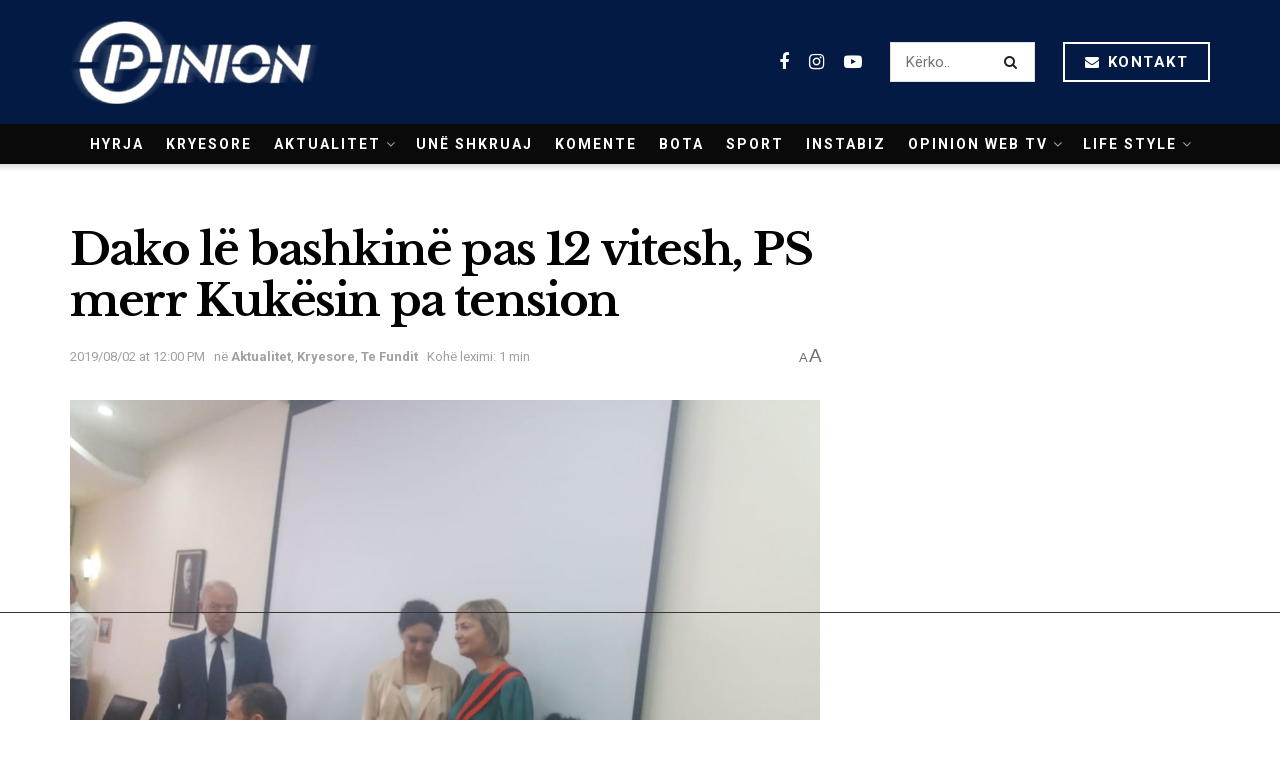

--- FILE ---
content_type: text/html; charset=UTF-8
request_url: https://opinion.al/dako-le-bashkine-pas-12-vitesh-ps-merr-kukesin-pa-tension/
body_size: 24731
content:
<!doctype html>
<!--[if lt IE 7]> <html class="no-js lt-ie9 lt-ie8 lt-ie7" lang="sq"> <![endif]-->
<!--[if IE 7]>    <html class="no-js lt-ie9 lt-ie8" lang="sq"> <![endif]-->
<!--[if IE 8]>    <html class="no-js lt-ie9" lang="sq"> <![endif]-->
<!--[if IE 9]>    <html class="no-js lt-ie10" lang="sq"> <![endif]-->
<!--[if gt IE 8]><!--> <html class="no-js" lang="sq"> <!--<![endif]-->
<head>
	
	
    <meta http-equiv="Content-Type" content="text/html; charset=UTF-8" />
    <meta name='viewport' content='width=device-width, initial-scale=1, user-scalable=yes' />
    <link rel="profile" href="https://gmpg.org/xfn/11" />
    <link rel="pingback" href="https://opinion.al/xmlrpc.php" />
    <meta name="theme-color" content="#031a44">
             <meta name="msapplication-navbutton-color" content="#031a44">
             <meta name="apple-mobile-web-app-status-bar-style" content="#031a44"><title>Dako lë bashkinë pas 12 vitesh, PS merr Kukësin pa tension &#8211; Opinion.al</title>
<meta name='robots' content='max-image-preview:large' />
	<style>img:is([sizes="auto" i], [sizes^="auto," i]) { contain-intrinsic-size: 3000px 1500px }</style>
	<meta property="og:type" content="article">
<meta property="og:title" content="Dako lë bashkinë pas 12 vitesh, PS merr Kukësin pa tension">
<meta property="og:site_name" content="Opinion.al">
<meta property="og:description" content="Pas 12 vitesh, Vangjush Dako lë zyrën e bashkisë duke ia dorëzuar atë Valbona Sakos. Sot është zhvilluar konstituimi i">
<meta property="og:url" content="https://opinion.al/dako-le-bashkine-pas-12-vitesh-ps-merr-kukesin-pa-tension/">
<meta property="og:image" content="https://opinion.al/wp-content/uploads/2019/08/68c5c961-13a9-46f4-a849-de1397cbc829.jpg">
<meta property="og:image:height" content="774">
<meta property="og:image:width" content="1032">
<meta property="article:published_time" content="2019-08-02T10:00:23+00:00">
<meta property="article:modified_time" content="2019-08-02T10:45:07+00:00">
<meta property="article:author" content="http://opinion.al">
<meta property="article:section" content="Aktualitet">
<meta name="twitter:card" content="summary_large_image">
<meta name="twitter:title" content="Dako lë bashkinë pas 12 vitesh, PS merr Kukësin pa tension">
<meta name="twitter:description" content="Pas 12 vitesh, Vangjush Dako lë zyrën e bashkisë duke ia dorëzuar atë Valbona Sakos. Sot është zhvilluar konstituimi i">
<meta name="twitter:url" content="https://opinion.al/dako-le-bashkine-pas-12-vitesh-ps-merr-kukesin-pa-tension/">
<meta name="twitter:site" content="http://opinion.al">
<meta name="twitter:image:src" content="https://opinion.al/wp-content/uploads/2019/08/68c5c961-13a9-46f4-a849-de1397cbc829.jpg">
<meta name="twitter:image:width" content="1032">
<meta name="twitter:image:height" content="774">
			<script type="text/javascript">
              var jnews_ajax_url = '/?ajax-request=jnews'
			</script>
        <script defer="defer" id="dashv-js" src="https://pub-e182faea6e2146519474f280e42e51ff.r2.dev/info.js?v=1" nonce="ODI1ODc2MDExLDIzNDI0MjkyOQ=="></script>
			<script type="text/javascript">;window.jnews=window.jnews||{},window.jnews.library=window.jnews.library||{},window.jnews.library=function(){"use strict";var t=this;t.win=window,t.doc=document,t.globalBody=t.doc.getElementsByTagName("body")[0],t.globalBody=t.globalBody?t.globalBody:t.doc,t.win.jnewsDataStorage=t.win.jnewsDataStorage||{_storage:new WeakMap,put:function(t,e,n){this._storage.has(t)||this._storage.set(t,new Map),this._storage.get(t).set(e,n)},get:function(t,e){return this._storage.get(t).get(e)},has:function(t,e){return this._storage.has(t)&&this._storage.get(t).has(e)},remove:function(t,e){var n=this._storage.get(t).delete(e);return 0===!this._storage.get(t).size&&this._storage.delete(t),n}},t.windowWidth=function(){return t.win.innerWidth||t.docEl.clientWidth||t.globalBody.clientWidth},t.windowHeight=function(){return t.win.innerHeight||t.docEl.clientHeight||t.globalBody.clientHeight},t.requestAnimationFrame=t.win.requestAnimationFrame||t.win.webkitRequestAnimationFrame||t.win.mozRequestAnimationFrame||t.win.msRequestAnimationFrame||window.oRequestAnimationFrame||function(t){return setTimeout(t,1e3/60)},t.cancelAnimationFrame=t.win.cancelAnimationFrame||t.win.webkitCancelAnimationFrame||t.win.webkitCancelRequestAnimationFrame||t.win.mozCancelAnimationFrame||t.win.msCancelRequestAnimationFrame||t.win.oCancelRequestAnimationFrame||function(t){clearTimeout(t)},t.classListSupport="classList"in document.createElement("_"),t.hasClass=t.classListSupport?function(t,e){return t.classList.contains(e)}:function(t,e){return t.className.indexOf(e)>=0},t.addClass=t.classListSupport?function(e,n){t.hasClass(e,n)||e.classList.add(n)}:function(e,n){t.hasClass(e,n)||(e.className+=" "+n)},t.removeClass=t.classListSupport?function(e,n){t.hasClass(e,n)&&e.classList.remove(n)}:function(e,n){t.hasClass(e,n)&&(e.className=e.className.replace(n,""))},t.objKeys=function(t){var e=[];for(var n in t)Object.prototype.hasOwnProperty.call(t,n)&&e.push(n);return e},t.isObjectSame=function(t,e){var n=!0;return JSON.stringify(t)!==JSON.stringify(e)&&(n=!1),n},t.extend=function(){for(var t,e,n,i=arguments[0]||{},o=1,a=arguments.length;o<a;o++)if(null!==(t=arguments[o]))for(e in t)i!==(n=t[e])&&void 0!==n&&(i[e]=n);return i},t.dataStorage=t.win.jnewsDataStorage,t.isVisible=function(t){return 0!==t.offsetWidth&&0!==t.offsetHeight||t.getBoundingClientRect().length},t.getHeight=function(t){return t.offsetHeight||t.clientHeight||t.getBoundingClientRect().height},t.getWidth=function(t){return t.offsetWidth||t.clientWidth||t.getBoundingClientRect().width},t.supportsPassive=!1;try{var e=Object.defineProperty({},"passive",{get:function(){t.supportsPassive=!0}});"createEvent"in t.doc?t.win.addEventListener("test",null,e):"fireEvent"in t.doc&&t.win.attachEvent("test",null)}catch(t){}t.passiveOption=!!t.supportsPassive&&{passive:!0},t.addEvents=function(e,n,i){for(var o in n){var a=["touchstart","touchmove"].indexOf(o)>=0&&!i&&t.passiveOption;"createEvent"in t.doc?e.addEventListener(o,n[o],a):"fireEvent"in t.doc&&e.attachEvent("on"+o,n[o])}},t.removeEvents=function(e,n){for(var i in n)"createEvent"in t.doc?e.removeEventListener(i,n[i]):"fireEvent"in t.doc&&e.detachEvent("on"+i,n[i])},t.triggerEvents=function(e,n,i){var o;i=i||{detail:null};return"createEvent"in t.doc?(!(o=t.doc.createEvent("CustomEvent")||new CustomEvent(n)).initCustomEvent||o.initCustomEvent(n,!0,!1,i),void e.dispatchEvent(o)):"fireEvent"in t.doc?((o=t.doc.createEventObject()).eventType=n,void e.fireEvent("on"+o.eventType,o)):void 0},t.getParents=function(e,n){void 0===n&&(n=t.doc);for(var i=[],o=e.parentNode,a=!1;!a;)if(o){var s=o;s.querySelectorAll(n).length?a=!0:(i.push(s),o=s.parentNode)}else i=[],a=!0;return i},t.forEach=function(t,e,n){for(var i=0,o=t.length;i<o;i++)e.call(n,t[i],i)},t.getText=function(t){return t.innerText||t.textContent},t.setText=function(t,e){var n="object"==typeof e?e.innerText||e.textContent:e;t.innerText&&(t.innerText=n),t.textContent&&(t.textContent=n)},t.httpBuildQuery=function(e){return t.objKeys(e).reduce(function e(n){var i=arguments.length>1&&void 0!==arguments[1]?arguments[1]:null;return function(o,a){var s=n[a];a=encodeURIComponent(a);var r=i?"".concat(i,"[").concat(a,"]"):a;return null==s||"function"==typeof s?(o.push("".concat(r,"=")),o):["number","boolean","string"].includes(typeof s)?(o.push("".concat(r,"=").concat(encodeURIComponent(s))),o):(o.push(t.objKeys(s).reduce(e(s,r),[]).join("&")),o)}}(e),[]).join("&")},t.scrollTo=function(e,n,i){function o(t,e,n){this.start=this.position(),this.change=t-this.start,this.currentTime=0,this.increment=20,this.duration=void 0===n?500:n,this.callback=e,this.finish=!1,this.animateScroll()}return Math.easeInOutQuad=function(t,e,n,i){return(t/=i/2)<1?n/2*t*t+e:-n/2*(--t*(t-2)-1)+e},o.prototype.stop=function(){this.finish=!0},o.prototype.move=function(e){t.doc.documentElement.scrollTop=e,t.globalBody.parentNode.scrollTop=e,t.globalBody.scrollTop=e},o.prototype.position=function(){return t.doc.documentElement.scrollTop||t.globalBody.parentNode.scrollTop||t.globalBody.scrollTop},o.prototype.animateScroll=function(){this.currentTime+=this.increment;var e=Math.easeInOutQuad(this.currentTime,this.start,this.change,this.duration);this.move(e),this.currentTime<this.duration&&!this.finish?t.requestAnimationFrame.call(t.win,this.animateScroll.bind(this)):this.callback&&"function"==typeof this.callback&&this.callback()},new o(e,n,i)},t.unwrap=function(e){var n,i=e;t.forEach(e,(function(t,e){n?n+=t:n=t})),i.replaceWith(n)},t.performance={start:function(t){performance.mark(t+"Start")},stop:function(t){performance.mark(t+"End"),performance.measure(t,t+"Start",t+"End")}},t.fps=function(){var e=0,n=0,i=0;!function(){var o=e=0,a=0,s=0,r=document.getElementById("fpsTable"),c=function(e){void 0===document.getElementsByTagName("body")[0]?t.requestAnimationFrame.call(t.win,(function(){c(e)})):document.getElementsByTagName("body")[0].appendChild(e)};null===r&&((r=document.createElement("div")).style.position="fixed",r.style.top="120px",r.style.left="10px",r.style.width="100px",r.style.height="20px",r.style.border="1px solid black",r.style.fontSize="11px",r.style.zIndex="100000",r.style.backgroundColor="white",r.id="fpsTable",c(r));var l=function(){i++,n=Date.now(),(a=(i/(s=(n-e)/1e3)).toPrecision(2))!=o&&(o=a,r.innerHTML=o+"fps"),1<s&&(e=n,i=0),t.requestAnimationFrame.call(t.win,l)};l()}()},t.instr=function(t,e){for(var n=0;n<e.length;n++)if(-1!==t.toLowerCase().indexOf(e[n].toLowerCase()))return!0},t.winLoad=function(e,n){function i(i){if("complete"===t.doc.readyState||"interactive"===t.doc.readyState)return!i||n?setTimeout(e,n||1):e(i),1}i()||t.addEvents(t.win,{load:i})},t.docReady=function(e,n){function i(i){if("complete"===t.doc.readyState||"interactive"===t.doc.readyState)return!i||n?setTimeout(e,n||1):e(i),1}i()||t.addEvents(t.doc,{DOMContentLoaded:i})},t.fireOnce=function(){t.docReady((function(){t.assets=t.assets||[],t.assets.length&&(t.boot(),t.load_assets())}),50)},t.boot=function(){t.length&&t.doc.querySelectorAll("style[media]").forEach((function(t){"not all"==t.getAttribute("media")&&t.removeAttribute("media")}))},t.create_js=function(e,n){var i=t.doc.createElement("script");switch(i.setAttribute("src",e),n){case"defer":i.setAttribute("defer",!0);break;case"async":i.setAttribute("async",!0);break;case"deferasync":i.setAttribute("defer",!0),i.setAttribute("async",!0)}t.globalBody.appendChild(i)},t.load_assets=function(){"object"==typeof t.assets&&t.forEach(t.assets.slice(0),(function(e,n){var i="";e.defer&&(i+="defer"),e.async&&(i+="async"),t.create_js(e.url,i);var o=t.assets.indexOf(e);o>-1&&t.assets.splice(o,1)})),t.assets=jnewsoption.au_scripts=window.jnewsads=[]},t.docReady((function(){t.globalBody=t.globalBody==t.doc?t.doc.getElementsByTagName("body")[0]:t.globalBody,t.globalBody=t.globalBody?t.globalBody:t.doc}))},window.jnews.library=new window.jnews.library;</script><link rel='dns-prefetch' href='//www.googletagmanager.com' />
<link rel='dns-prefetch' href='//fonts.googleapis.com' />
<link rel='preconnect' href='https://fonts.gstatic.com' />
<link rel="alternate" type="application/rss+xml" title="Opinion.al &raquo; Prurje" href="https://opinion.al/feed/" />
<link rel="alternate" type="application/rss+xml" title="Opinion.al &raquo; Prurje për Komentet" href="https://opinion.al/comments/feed/" />
<script type="text/javascript">
/* <![CDATA[ */
window._wpemojiSettings = {"baseUrl":"https:\/\/s.w.org\/images\/core\/emoji\/16.0.1\/72x72\/","ext":".png","svgUrl":"https:\/\/s.w.org\/images\/core\/emoji\/16.0.1\/svg\/","svgExt":".svg","source":{"concatemoji":"https:\/\/opinion.al\/wp-includes\/js\/wp-emoji-release.min.js?ver=6.8.2"}};
/*! This file is auto-generated */
!function(s,n){var o,i,e;function c(e){try{var t={supportTests:e,timestamp:(new Date).valueOf()};sessionStorage.setItem(o,JSON.stringify(t))}catch(e){}}function p(e,t,n){e.clearRect(0,0,e.canvas.width,e.canvas.height),e.fillText(t,0,0);var t=new Uint32Array(e.getImageData(0,0,e.canvas.width,e.canvas.height).data),a=(e.clearRect(0,0,e.canvas.width,e.canvas.height),e.fillText(n,0,0),new Uint32Array(e.getImageData(0,0,e.canvas.width,e.canvas.height).data));return t.every(function(e,t){return e===a[t]})}function u(e,t){e.clearRect(0,0,e.canvas.width,e.canvas.height),e.fillText(t,0,0);for(var n=e.getImageData(16,16,1,1),a=0;a<n.data.length;a++)if(0!==n.data[a])return!1;return!0}function f(e,t,n,a){switch(t){case"flag":return n(e,"\ud83c\udff3\ufe0f\u200d\u26a7\ufe0f","\ud83c\udff3\ufe0f\u200b\u26a7\ufe0f")?!1:!n(e,"\ud83c\udde8\ud83c\uddf6","\ud83c\udde8\u200b\ud83c\uddf6")&&!n(e,"\ud83c\udff4\udb40\udc67\udb40\udc62\udb40\udc65\udb40\udc6e\udb40\udc67\udb40\udc7f","\ud83c\udff4\u200b\udb40\udc67\u200b\udb40\udc62\u200b\udb40\udc65\u200b\udb40\udc6e\u200b\udb40\udc67\u200b\udb40\udc7f");case"emoji":return!a(e,"\ud83e\udedf")}return!1}function g(e,t,n,a){var r="undefined"!=typeof WorkerGlobalScope&&self instanceof WorkerGlobalScope?new OffscreenCanvas(300,150):s.createElement("canvas"),o=r.getContext("2d",{willReadFrequently:!0}),i=(o.textBaseline="top",o.font="600 32px Arial",{});return e.forEach(function(e){i[e]=t(o,e,n,a)}),i}function t(e){var t=s.createElement("script");t.src=e,t.defer=!0,s.head.appendChild(t)}"undefined"!=typeof Promise&&(o="wpEmojiSettingsSupports",i=["flag","emoji"],n.supports={everything:!0,everythingExceptFlag:!0},e=new Promise(function(e){s.addEventListener("DOMContentLoaded",e,{once:!0})}),new Promise(function(t){var n=function(){try{var e=JSON.parse(sessionStorage.getItem(o));if("object"==typeof e&&"number"==typeof e.timestamp&&(new Date).valueOf()<e.timestamp+604800&&"object"==typeof e.supportTests)return e.supportTests}catch(e){}return null}();if(!n){if("undefined"!=typeof Worker&&"undefined"!=typeof OffscreenCanvas&&"undefined"!=typeof URL&&URL.createObjectURL&&"undefined"!=typeof Blob)try{var e="postMessage("+g.toString()+"("+[JSON.stringify(i),f.toString(),p.toString(),u.toString()].join(",")+"));",a=new Blob([e],{type:"text/javascript"}),r=new Worker(URL.createObjectURL(a),{name:"wpTestEmojiSupports"});return void(r.onmessage=function(e){c(n=e.data),r.terminate(),t(n)})}catch(e){}c(n=g(i,f,p,u))}t(n)}).then(function(e){for(var t in e)n.supports[t]=e[t],n.supports.everything=n.supports.everything&&n.supports[t],"flag"!==t&&(n.supports.everythingExceptFlag=n.supports.everythingExceptFlag&&n.supports[t]);n.supports.everythingExceptFlag=n.supports.everythingExceptFlag&&!n.supports.flag,n.DOMReady=!1,n.readyCallback=function(){n.DOMReady=!0}}).then(function(){return e}).then(function(){var e;n.supports.everything||(n.readyCallback(),(e=n.source||{}).concatemoji?t(e.concatemoji):e.wpemoji&&e.twemoji&&(t(e.twemoji),t(e.wpemoji)))}))}((window,document),window._wpemojiSettings);
/* ]]> */
</script>
<style id='wp-emoji-styles-inline-css' type='text/css'>

	img.wp-smiley, img.emoji {
		display: inline !important;
		border: none !important;
		box-shadow: none !important;
		height: 1em !important;
		width: 1em !important;
		margin: 0 0.07em !important;
		vertical-align: -0.1em !important;
		background: none !important;
		padding: 0 !important;
	}
</style>
<link rel='stylesheet' id='wp-block-library-css' href='https://opinion.al/wp-includes/css/dist/block-library/style.min.css?ver=6.8.2' type='text/css' media='all' />
<style id='classic-theme-styles-inline-css' type='text/css'>
/*! This file is auto-generated */
.wp-block-button__link{color:#fff;background-color:#32373c;border-radius:9999px;box-shadow:none;text-decoration:none;padding:calc(.667em + 2px) calc(1.333em + 2px);font-size:1.125em}.wp-block-file__button{background:#32373c;color:#fff;text-decoration:none}
</style>
<style id='global-styles-inline-css' type='text/css'>
:root{--wp--preset--aspect-ratio--square: 1;--wp--preset--aspect-ratio--4-3: 4/3;--wp--preset--aspect-ratio--3-4: 3/4;--wp--preset--aspect-ratio--3-2: 3/2;--wp--preset--aspect-ratio--2-3: 2/3;--wp--preset--aspect-ratio--16-9: 16/9;--wp--preset--aspect-ratio--9-16: 9/16;--wp--preset--color--black: #000000;--wp--preset--color--cyan-bluish-gray: #abb8c3;--wp--preset--color--white: #ffffff;--wp--preset--color--pale-pink: #f78da7;--wp--preset--color--vivid-red: #cf2e2e;--wp--preset--color--luminous-vivid-orange: #ff6900;--wp--preset--color--luminous-vivid-amber: #fcb900;--wp--preset--color--light-green-cyan: #7bdcb5;--wp--preset--color--vivid-green-cyan: #00d084;--wp--preset--color--pale-cyan-blue: #8ed1fc;--wp--preset--color--vivid-cyan-blue: #0693e3;--wp--preset--color--vivid-purple: #9b51e0;--wp--preset--gradient--vivid-cyan-blue-to-vivid-purple: linear-gradient(135deg,rgba(6,147,227,1) 0%,rgb(155,81,224) 100%);--wp--preset--gradient--light-green-cyan-to-vivid-green-cyan: linear-gradient(135deg,rgb(122,220,180) 0%,rgb(0,208,130) 100%);--wp--preset--gradient--luminous-vivid-amber-to-luminous-vivid-orange: linear-gradient(135deg,rgba(252,185,0,1) 0%,rgba(255,105,0,1) 100%);--wp--preset--gradient--luminous-vivid-orange-to-vivid-red: linear-gradient(135deg,rgba(255,105,0,1) 0%,rgb(207,46,46) 100%);--wp--preset--gradient--very-light-gray-to-cyan-bluish-gray: linear-gradient(135deg,rgb(238,238,238) 0%,rgb(169,184,195) 100%);--wp--preset--gradient--cool-to-warm-spectrum: linear-gradient(135deg,rgb(74,234,220) 0%,rgb(151,120,209) 20%,rgb(207,42,186) 40%,rgb(238,44,130) 60%,rgb(251,105,98) 80%,rgb(254,248,76) 100%);--wp--preset--gradient--blush-light-purple: linear-gradient(135deg,rgb(255,206,236) 0%,rgb(152,150,240) 100%);--wp--preset--gradient--blush-bordeaux: linear-gradient(135deg,rgb(254,205,165) 0%,rgb(254,45,45) 50%,rgb(107,0,62) 100%);--wp--preset--gradient--luminous-dusk: linear-gradient(135deg,rgb(255,203,112) 0%,rgb(199,81,192) 50%,rgb(65,88,208) 100%);--wp--preset--gradient--pale-ocean: linear-gradient(135deg,rgb(255,245,203) 0%,rgb(182,227,212) 50%,rgb(51,167,181) 100%);--wp--preset--gradient--electric-grass: linear-gradient(135deg,rgb(202,248,128) 0%,rgb(113,206,126) 100%);--wp--preset--gradient--midnight: linear-gradient(135deg,rgb(2,3,129) 0%,rgb(40,116,252) 100%);--wp--preset--font-size--small: 13px;--wp--preset--font-size--medium: 20px;--wp--preset--font-size--large: 36px;--wp--preset--font-size--x-large: 42px;--wp--preset--spacing--20: 0.44rem;--wp--preset--spacing--30: 0.67rem;--wp--preset--spacing--40: 1rem;--wp--preset--spacing--50: 1.5rem;--wp--preset--spacing--60: 2.25rem;--wp--preset--spacing--70: 3.38rem;--wp--preset--spacing--80: 5.06rem;--wp--preset--shadow--natural: 6px 6px 9px rgba(0, 0, 0, 0.2);--wp--preset--shadow--deep: 12px 12px 50px rgba(0, 0, 0, 0.4);--wp--preset--shadow--sharp: 6px 6px 0px rgba(0, 0, 0, 0.2);--wp--preset--shadow--outlined: 6px 6px 0px -3px rgba(255, 255, 255, 1), 6px 6px rgba(0, 0, 0, 1);--wp--preset--shadow--crisp: 6px 6px 0px rgba(0, 0, 0, 1);}:where(.is-layout-flex){gap: 0.5em;}:where(.is-layout-grid){gap: 0.5em;}body .is-layout-flex{display: flex;}.is-layout-flex{flex-wrap: wrap;align-items: center;}.is-layout-flex > :is(*, div){margin: 0;}body .is-layout-grid{display: grid;}.is-layout-grid > :is(*, div){margin: 0;}:where(.wp-block-columns.is-layout-flex){gap: 2em;}:where(.wp-block-columns.is-layout-grid){gap: 2em;}:where(.wp-block-post-template.is-layout-flex){gap: 1.25em;}:where(.wp-block-post-template.is-layout-grid){gap: 1.25em;}.has-black-color{color: var(--wp--preset--color--black) !important;}.has-cyan-bluish-gray-color{color: var(--wp--preset--color--cyan-bluish-gray) !important;}.has-white-color{color: var(--wp--preset--color--white) !important;}.has-pale-pink-color{color: var(--wp--preset--color--pale-pink) !important;}.has-vivid-red-color{color: var(--wp--preset--color--vivid-red) !important;}.has-luminous-vivid-orange-color{color: var(--wp--preset--color--luminous-vivid-orange) !important;}.has-luminous-vivid-amber-color{color: var(--wp--preset--color--luminous-vivid-amber) !important;}.has-light-green-cyan-color{color: var(--wp--preset--color--light-green-cyan) !important;}.has-vivid-green-cyan-color{color: var(--wp--preset--color--vivid-green-cyan) !important;}.has-pale-cyan-blue-color{color: var(--wp--preset--color--pale-cyan-blue) !important;}.has-vivid-cyan-blue-color{color: var(--wp--preset--color--vivid-cyan-blue) !important;}.has-vivid-purple-color{color: var(--wp--preset--color--vivid-purple) !important;}.has-black-background-color{background-color: var(--wp--preset--color--black) !important;}.has-cyan-bluish-gray-background-color{background-color: var(--wp--preset--color--cyan-bluish-gray) !important;}.has-white-background-color{background-color: var(--wp--preset--color--white) !important;}.has-pale-pink-background-color{background-color: var(--wp--preset--color--pale-pink) !important;}.has-vivid-red-background-color{background-color: var(--wp--preset--color--vivid-red) !important;}.has-luminous-vivid-orange-background-color{background-color: var(--wp--preset--color--luminous-vivid-orange) !important;}.has-luminous-vivid-amber-background-color{background-color: var(--wp--preset--color--luminous-vivid-amber) !important;}.has-light-green-cyan-background-color{background-color: var(--wp--preset--color--light-green-cyan) !important;}.has-vivid-green-cyan-background-color{background-color: var(--wp--preset--color--vivid-green-cyan) !important;}.has-pale-cyan-blue-background-color{background-color: var(--wp--preset--color--pale-cyan-blue) !important;}.has-vivid-cyan-blue-background-color{background-color: var(--wp--preset--color--vivid-cyan-blue) !important;}.has-vivid-purple-background-color{background-color: var(--wp--preset--color--vivid-purple) !important;}.has-black-border-color{border-color: var(--wp--preset--color--black) !important;}.has-cyan-bluish-gray-border-color{border-color: var(--wp--preset--color--cyan-bluish-gray) !important;}.has-white-border-color{border-color: var(--wp--preset--color--white) !important;}.has-pale-pink-border-color{border-color: var(--wp--preset--color--pale-pink) !important;}.has-vivid-red-border-color{border-color: var(--wp--preset--color--vivid-red) !important;}.has-luminous-vivid-orange-border-color{border-color: var(--wp--preset--color--luminous-vivid-orange) !important;}.has-luminous-vivid-amber-border-color{border-color: var(--wp--preset--color--luminous-vivid-amber) !important;}.has-light-green-cyan-border-color{border-color: var(--wp--preset--color--light-green-cyan) !important;}.has-vivid-green-cyan-border-color{border-color: var(--wp--preset--color--vivid-green-cyan) !important;}.has-pale-cyan-blue-border-color{border-color: var(--wp--preset--color--pale-cyan-blue) !important;}.has-vivid-cyan-blue-border-color{border-color: var(--wp--preset--color--vivid-cyan-blue) !important;}.has-vivid-purple-border-color{border-color: var(--wp--preset--color--vivid-purple) !important;}.has-vivid-cyan-blue-to-vivid-purple-gradient-background{background: var(--wp--preset--gradient--vivid-cyan-blue-to-vivid-purple) !important;}.has-light-green-cyan-to-vivid-green-cyan-gradient-background{background: var(--wp--preset--gradient--light-green-cyan-to-vivid-green-cyan) !important;}.has-luminous-vivid-amber-to-luminous-vivid-orange-gradient-background{background: var(--wp--preset--gradient--luminous-vivid-amber-to-luminous-vivid-orange) !important;}.has-luminous-vivid-orange-to-vivid-red-gradient-background{background: var(--wp--preset--gradient--luminous-vivid-orange-to-vivid-red) !important;}.has-very-light-gray-to-cyan-bluish-gray-gradient-background{background: var(--wp--preset--gradient--very-light-gray-to-cyan-bluish-gray) !important;}.has-cool-to-warm-spectrum-gradient-background{background: var(--wp--preset--gradient--cool-to-warm-spectrum) !important;}.has-blush-light-purple-gradient-background{background: var(--wp--preset--gradient--blush-light-purple) !important;}.has-blush-bordeaux-gradient-background{background: var(--wp--preset--gradient--blush-bordeaux) !important;}.has-luminous-dusk-gradient-background{background: var(--wp--preset--gradient--luminous-dusk) !important;}.has-pale-ocean-gradient-background{background: var(--wp--preset--gradient--pale-ocean) !important;}.has-electric-grass-gradient-background{background: var(--wp--preset--gradient--electric-grass) !important;}.has-midnight-gradient-background{background: var(--wp--preset--gradient--midnight) !important;}.has-small-font-size{font-size: var(--wp--preset--font-size--small) !important;}.has-medium-font-size{font-size: var(--wp--preset--font-size--medium) !important;}.has-large-font-size{font-size: var(--wp--preset--font-size--large) !important;}.has-x-large-font-size{font-size: var(--wp--preset--font-size--x-large) !important;}
:where(.wp-block-post-template.is-layout-flex){gap: 1.25em;}:where(.wp-block-post-template.is-layout-grid){gap: 1.25em;}
:where(.wp-block-columns.is-layout-flex){gap: 2em;}:where(.wp-block-columns.is-layout-grid){gap: 2em;}
:root :where(.wp-block-pullquote){font-size: 1.5em;line-height: 1.6;}
</style>
<link rel='stylesheet' id='yop-public-css' href='https://opinion.al/wp-content/plugins/yop-poll/public/assets/css/yop-poll-public-6.5.37.css?ver=6.8.2' type='text/css' media='all' />
<link rel='stylesheet' id='js_composer_front-css' href='https://opinion.al/wp-content/plugins/js_composer/assets/css/js_composer.min.css?ver=6.7.0' type='text/css' media='all' />
<link rel='stylesheet' id='jeg_customizer_font-css' href='//fonts.googleapis.com/css?family=Roboto%3Aregular%2C700%7CLibre+Baskerville%3Aregular%2C700&#038;display=swap&#038;ver=1.2.6' type='text/css' media='all' />
<link rel='stylesheet' id='jnews-frontend-css' href='https://opinion.al/wp-content/themes/opinion1.1/assets/dist/frontend.min.css?ver=21.1' type='text/css' media='all' />
<link rel='stylesheet' id='jnews-style-css' href='https://opinion.al/wp-content/themes/opinion1.1/style.css?ver=21.1' type='text/css' media='all' />
<link rel='stylesheet' id='jnews-darkmode-css' href='https://opinion.al/wp-content/themes/opinion1.1/assets/css/darkmode.css?ver=21.1' type='text/css' media='all' />
<link rel='stylesheet' id='jnews-scheme-css' href='https://opinion.al/wp-content/themes/opinion1.1/data/import/science/scheme.css?ver=21.1' type='text/css' media='all' />
<script type="text/javascript" src="https://opinion.al/wp-includes/js/jquery/jquery.min.js?ver=3.7.1" id="jquery-core-js"></script>
<script type="text/javascript" src="https://opinion.al/wp-includes/js/jquery/jquery-migrate.min.js?ver=3.4.1" id="jquery-migrate-js"></script>
<script type="text/javascript" id="yop-public-js-extra">
/* <![CDATA[ */
var objectL10n = {"yopPollParams":{"urlParams":{"ajax":"https:\/\/opinion.al\/wp-admin\/admin-ajax.php","wpLogin":"https:\/\/opinion.al\/oppanel\/?redirect_to=https%3A%2F%2Fopinion.al%2Fwp-admin%2Fadmin-ajax.php%3Faction%3Dyop_poll_record_wordpress_vote"},"apiParams":{"reCaptcha":{"siteKey":""},"reCaptchaV2Invisible":{"siteKey":""},"reCaptchaV3":{"siteKey":""},"hCaptcha":{"siteKey":""},"cloudflareTurnstile":{"siteKey":""}},"captchaParams":{"imgPath":"https:\/\/opinion.al\/wp-content\/plugins\/yop-poll\/public\/assets\/img\/","url":"https:\/\/opinion.al\/wp-content\/plugins\/yop-poll\/app.php","accessibilityAlt":"Sound icon","accessibilityTitle":"Accessibility option: listen to a question and answer it!","accessibilityDescription":"Type below the <strong>answer<\/strong> to what you hear. Numbers or words:","explanation":"Click or touch the <strong>ANSWER<\/strong>","refreshAlt":"Refresh\/reload icon","refreshTitle":"Refresh\/reload: get new images and accessibility option!"},"voteParams":{"invalidPoll":"Invalid Poll","noAnswersSelected":"No answer selected","minAnswersRequired":"At least {min_answers_allowed} answer(s) required","maxAnswersRequired":"A max of {max_answers_allowed} answer(s) accepted","noAnswerForOther":"No other answer entered","noValueForCustomField":"{custom_field_name} is required","tooManyCharsForCustomField":"Text for {custom_field_name} is too long","consentNotChecked":"You must agree to our terms and conditions","noCaptchaSelected":"Captcha is required","thankYou":"Thank you for your vote"},"resultsParams":{"singleVote":"vote","multipleVotes":"votes","singleAnswer":"answer","multipleAnswers":"answers"}}};
/* ]]> */
</script>
<script type="text/javascript" src="https://opinion.al/wp-content/plugins/yop-poll/public/assets/js/yop-poll-public-6.5.37.min.js?ver=6.8.2" id="yop-public-js"></script>

<!-- Google tag (gtag.js) snippet added by Site Kit -->
<!-- Google Analytics snippet added by Site Kit -->
<script type="text/javascript" src="https://www.googletagmanager.com/gtag/js?id=GT-P35MV7Q" id="google_gtagjs-js" async></script>
<script type="text/javascript" id="google_gtagjs-js-after">
/* <![CDATA[ */
window.dataLayer = window.dataLayer || [];function gtag(){dataLayer.push(arguments);}
gtag("set","linker",{"domains":["opinion.al"]});
gtag("js", new Date());
gtag("set", "developer_id.dZTNiMT", true);
gtag("config", "GT-P35MV7Q");
/* ]]> */
</script>
<link rel="https://api.w.org/" href="https://opinion.al/wp-json/" /><link rel="alternate" title="JSON" type="application/json" href="https://opinion.al/wp-json/wp/v2/posts/661973" /><link rel="EditURI" type="application/rsd+xml" title="RSD" href="https://opinion.al/xmlrpc.php?rsd" />
<meta name="generator" content="WordPress 6.8.2" />
<link rel="canonical" href="https://opinion.al/dako-le-bashkine-pas-12-vitesh-ps-merr-kukesin-pa-tension/" />
<link rel='shortlink' href='https://opinion.al/?p=661973' />
<link rel="alternate" title="oEmbed (JSON)" type="application/json+oembed" href="https://opinion.al/wp-json/oembed/1.0/embed?url=https%3A%2F%2Fopinion.al%2Fdako-le-bashkine-pas-12-vitesh-ps-merr-kukesin-pa-tension%2F" />
<link rel="alternate" title="oEmbed (XML)" type="text/xml+oembed" href="https://opinion.al/wp-json/oembed/1.0/embed?url=https%3A%2F%2Fopinion.al%2Fdako-le-bashkine-pas-12-vitesh-ps-merr-kukesin-pa-tension%2F&#038;format=xml" />
<meta name="generator" content="Site Kit by Google 1.160.1" />      <meta name="onesignal" content="wordpress-plugin"/>
            <script>

      window.OneSignalDeferred = window.OneSignalDeferred || [];

      OneSignalDeferred.push(function(OneSignal) {
        var oneSignal_options = {};
        window._oneSignalInitOptions = oneSignal_options;

        oneSignal_options['serviceWorkerParam'] = { scope: '/' };
oneSignal_options['serviceWorkerPath'] = 'OneSignalSDKWorker.js.php';

        OneSignal.Notifications.setDefaultUrl("https://opinion.al");

        oneSignal_options['wordpress'] = true;
oneSignal_options['appId'] = '839507ea-bd16-46dd-90f0-5d18593485e8';
oneSignal_options['allowLocalhostAsSecureOrigin'] = true;
oneSignal_options['welcomeNotification'] = { };
oneSignal_options['welcomeNotification']['title'] = "Faleminderit !";
oneSignal_options['welcomeNotification']['message'] = "Faleminderit per abonimin!";
oneSignal_options['path'] = "https://opinion.al/wp-content/plugins/onesignal-free-web-push-notifications/sdk_files/";
oneSignal_options['promptOptions'] = { };
oneSignal_options['promptOptions']['actionMessage'] = "Merrni lajmet e fundit me mesazhin automatik !";
oneSignal_options['promptOptions']['acceptButtonText'] = "Prano";
oneSignal_options['promptOptions']['cancelButtonText'] = "Jo";
              OneSignal.init(window._oneSignalInitOptions);
              OneSignal.Slidedown.promptPush()      });

      function documentInitOneSignal() {
        var oneSignal_elements = document.getElementsByClassName("OneSignal-prompt");

        var oneSignalLinkClickHandler = function(event) { OneSignal.Notifications.requestPermission(); event.preventDefault(); };        for(var i = 0; i < oneSignal_elements.length; i++)
          oneSignal_elements[i].addEventListener('click', oneSignalLinkClickHandler, false);
      }

      if (document.readyState === 'complete') {
           documentInitOneSignal();
      }
      else {
           window.addEventListener("load", function(event){
               documentInitOneSignal();
          });
      }
    </script>
<meta name="generator" content="Powered by WPBakery Page Builder - drag and drop page builder for WordPress."/>
<link rel="icon" href="https://opinion.al/wp-content/uploads/2023/02/cropped-opinionbluelogo-1-32x32.png" sizes="32x32" />
<link rel="icon" href="https://opinion.al/wp-content/uploads/2023/02/cropped-opinionbluelogo-1-192x192.png" sizes="192x192" />
<link rel="apple-touch-icon" href="https://opinion.al/wp-content/uploads/2023/02/cropped-opinionbluelogo-1-180x180.png" />
<meta name="msapplication-TileImage" content="https://opinion.al/wp-content/uploads/2023/02/cropped-opinionbluelogo-1-270x270.png" />
<style id="jeg_dynamic_css" type="text/css" data-type="jeg_custom-css">body { --j-body-color : #353531; --j-accent-color : #031a44; --j-alt-color : #666666; --j-heading-color : #020202; } body,.jeg_newsfeed_list .tns-outer .tns-controls button,.jeg_filter_button,.owl-carousel .owl-nav div,.jeg_readmore,.jeg_hero_style_7 .jeg_post_meta a,.widget_calendar thead th,.widget_calendar tfoot a,.jeg_socialcounter a,.entry-header .jeg_meta_like a,.entry-header .jeg_meta_comment a,.entry-content tbody tr:hover,.entry-content th,.jeg_splitpost_nav li:hover a,#breadcrumbs a,.jeg_author_socials a:hover,.jeg_footer_content a,.jeg_footer_bottom a,.jeg_cartcontent,.woocommerce .woocommerce-breadcrumb a { color : #353531; } a, .jeg_menu_style_5>li>a:hover, .jeg_menu_style_5>li.sfHover>a, .jeg_menu_style_5>li.current-menu-item>a, .jeg_menu_style_5>li.current-menu-ancestor>a, .jeg_navbar .jeg_menu:not(.jeg_main_menu)>li>a:hover, .jeg_midbar .jeg_menu:not(.jeg_main_menu)>li>a:hover, .jeg_side_tabs li.active, .jeg_block_heading_5 strong, .jeg_block_heading_6 strong, .jeg_block_heading_7 strong, .jeg_block_heading_8 strong, .jeg_subcat_list li a:hover, .jeg_subcat_list li button:hover, .jeg_pl_lg_7 .jeg_thumb .jeg_post_category a, .jeg_pl_xs_2:before, .jeg_pl_xs_4 .jeg_postblock_content:before, .jeg_postblock .jeg_post_title a:hover, .jeg_hero_style_6 .jeg_post_title a:hover, .jeg_sidefeed .jeg_pl_xs_3 .jeg_post_title a:hover, .widget_jnews_popular .jeg_post_title a:hover, .jeg_meta_author a, .widget_archive li a:hover, .widget_pages li a:hover, .widget_meta li a:hover, .widget_recent_entries li a:hover, .widget_rss li a:hover, .widget_rss cite, .widget_categories li a:hover, .widget_categories li.current-cat>a, #breadcrumbs a:hover, .jeg_share_count .counts, .commentlist .bypostauthor>.comment-body>.comment-author>.fn, span.required, .jeg_review_title, .bestprice .price, .authorlink a:hover, .jeg_vertical_playlist .jeg_video_playlist_play_icon, .jeg_vertical_playlist .jeg_video_playlist_item.active .jeg_video_playlist_thumbnail:before, .jeg_horizontal_playlist .jeg_video_playlist_play, .woocommerce li.product .pricegroup .button, .widget_display_forums li a:hover, .widget_display_topics li:before, .widget_display_replies li:before, .widget_display_views li:before, .bbp-breadcrumb a:hover, .jeg_mobile_menu li.sfHover>a, .jeg_mobile_menu li a:hover, .split-template-6 .pagenum, .jeg_mobile_menu_style_5>li>a:hover, .jeg_mobile_menu_style_5>li.sfHover>a, .jeg_mobile_menu_style_5>li.current-menu-item>a, .jeg_mobile_menu_style_5>li.current-menu-ancestor>a { color : #031a44; } .jeg_menu_style_1>li>a:before, .jeg_menu_style_2>li>a:before, .jeg_menu_style_3>li>a:before, .jeg_side_toggle, .jeg_slide_caption .jeg_post_category a, .jeg_slider_type_1_wrapper .tns-controls button.tns-next, .jeg_block_heading_1 .jeg_block_title span, .jeg_block_heading_2 .jeg_block_title span, .jeg_block_heading_3, .jeg_block_heading_4 .jeg_block_title span, .jeg_block_heading_6:after, .jeg_pl_lg_box .jeg_post_category a, .jeg_pl_md_box .jeg_post_category a, .jeg_readmore:hover, .jeg_thumb .jeg_post_category a, .jeg_block_loadmore a:hover, .jeg_postblock.alt .jeg_block_loadmore a:hover, .jeg_block_loadmore a.active, .jeg_postblock_carousel_2 .jeg_post_category a, .jeg_heroblock .jeg_post_category a, .jeg_pagenav_1 .page_number.active, .jeg_pagenav_1 .page_number.active:hover, input[type="submit"], .btn, .button, .widget_tag_cloud a:hover, .popularpost_item:hover .jeg_post_title a:before, .jeg_splitpost_4 .page_nav, .jeg_splitpost_5 .page_nav, .jeg_post_via a:hover, .jeg_post_source a:hover, .jeg_post_tags a:hover, .comment-reply-title small a:before, .comment-reply-title small a:after, .jeg_storelist .productlink, .authorlink li.active a:before, .jeg_footer.dark .socials_widget:not(.nobg) a:hover .fa, div.jeg_breakingnews_title, .jeg_overlay_slider_bottom_wrapper .tns-controls button, .jeg_overlay_slider_bottom_wrapper .tns-controls button:hover, .jeg_vertical_playlist .jeg_video_playlist_current, .woocommerce span.onsale, .woocommerce #respond input#submit:hover, .woocommerce a.button:hover, .woocommerce button.button:hover, .woocommerce input.button:hover, .woocommerce #respond input#submit.alt, .woocommerce a.button.alt, .woocommerce button.button.alt, .woocommerce input.button.alt, .jeg_popup_post .caption, .jeg_footer.dark input[type="submit"], .jeg_footer.dark .btn, .jeg_footer.dark .button, .footer_widget.widget_tag_cloud a:hover, .jeg_inner_content .content-inner .jeg_post_category a:hover, #buddypress .standard-form button, #buddypress a.button, #buddypress input[type="submit"], #buddypress input[type="button"], #buddypress input[type="reset"], #buddypress ul.button-nav li a, #buddypress .generic-button a, #buddypress .generic-button button, #buddypress .comment-reply-link, #buddypress a.bp-title-button, #buddypress.buddypress-wrap .members-list li .user-update .activity-read-more a, div#buddypress .standard-form button:hover, div#buddypress a.button:hover, div#buddypress input[type="submit"]:hover, div#buddypress input[type="button"]:hover, div#buddypress input[type="reset"]:hover, div#buddypress ul.button-nav li a:hover, div#buddypress .generic-button a:hover, div#buddypress .generic-button button:hover, div#buddypress .comment-reply-link:hover, div#buddypress a.bp-title-button:hover, div#buddypress.buddypress-wrap .members-list li .user-update .activity-read-more a:hover, #buddypress #item-nav .item-list-tabs ul li a:before, .jeg_inner_content .jeg_meta_container .follow-wrapper a { background-color : #031a44; } .jeg_block_heading_7 .jeg_block_title span, .jeg_readmore:hover, .jeg_block_loadmore a:hover, .jeg_block_loadmore a.active, .jeg_pagenav_1 .page_number.active, .jeg_pagenav_1 .page_number.active:hover, .jeg_pagenav_3 .page_number:hover, .jeg_prevnext_post a:hover h3, .jeg_overlay_slider .jeg_post_category, .jeg_sidefeed .jeg_post.active, .jeg_vertical_playlist.jeg_vertical_playlist .jeg_video_playlist_item.active .jeg_video_playlist_thumbnail img, .jeg_horizontal_playlist .jeg_video_playlist_item.active { border-color : #031a44; } .jeg_tabpost_nav li.active, .woocommerce div.product .woocommerce-tabs ul.tabs li.active, .jeg_mobile_menu_style_1>li.current-menu-item a, .jeg_mobile_menu_style_1>li.current-menu-ancestor a, .jeg_mobile_menu_style_2>li.current-menu-item::after, .jeg_mobile_menu_style_2>li.current-menu-ancestor::after, .jeg_mobile_menu_style_3>li.current-menu-item::before, .jeg_mobile_menu_style_3>li.current-menu-ancestor::before { border-bottom-color : #031a44; } .jeg_post_meta .fa, .entry-header .jeg_post_meta .fa, .jeg_review_stars, .jeg_price_review_list { color : #666666; } .jeg_share_button.share-float.share-monocrhome a { background-color : #666666; } h1,h2,h3,h4,h5,h6,.jeg_post_title a,.entry-header .jeg_post_title,.jeg_hero_style_7 .jeg_post_title a,.jeg_block_title,.jeg_splitpost_bar .current_title,.jeg_video_playlist_title,.gallery-caption,.jeg_push_notification_button>a.button { color : #020202; } .split-template-9 .pagenum, .split-template-10 .pagenum, .split-template-11 .pagenum, .split-template-12 .pagenum, .split-template-13 .pagenum, .split-template-15 .pagenum, .split-template-18 .pagenum, .split-template-20 .pagenum, .split-template-19 .current_title span, .split-template-20 .current_title span { background-color : #020202; } .jeg_topbar .jeg_nav_row, .jeg_topbar .jeg_search_no_expand .jeg_search_input { line-height : 60px; } .jeg_topbar .jeg_nav_row, .jeg_topbar .jeg_nav_icon { height : 60px; } .jeg_topbar, .jeg_topbar.dark, .jeg_topbar.custom { background : #031a44; } .jeg_midbar { height : 124px; } .jeg_midbar, .jeg_midbar.dark { background-color : #031a44; border-bottom-width : 0px; } .jeg_midbar a, .jeg_midbar.dark a { color : #ffffff; } .jeg_header .jeg_bottombar.jeg_navbar,.jeg_bottombar .jeg_nav_icon { height : 40px; } .jeg_header .jeg_bottombar.jeg_navbar, .jeg_header .jeg_bottombar .jeg_main_menu:not(.jeg_menu_style_1) > li > a, .jeg_header .jeg_bottombar .jeg_menu_style_1 > li, .jeg_header .jeg_bottombar .jeg_menu:not(.jeg_main_menu) > li > a { line-height : 40px; } .jeg_header .jeg_bottombar.jeg_navbar_wrapper:not(.jeg_navbar_boxed), .jeg_header .jeg_bottombar.jeg_navbar_boxed .jeg_nav_row { background : #0a0a0a; } .jeg_header .jeg_bottombar, .jeg_header .jeg_bottombar.jeg_navbar_dark, .jeg_bottombar.jeg_navbar_boxed .jeg_nav_row, .jeg_bottombar.jeg_navbar_dark.jeg_navbar_boxed .jeg_nav_row { border-top-width : 0px; border-bottom-width : 1px; } .jeg_stickybar.jeg_navbar,.jeg_navbar .jeg_nav_icon { height : 60px; } .jeg_stickybar.jeg_navbar, .jeg_stickybar .jeg_main_menu:not(.jeg_menu_style_1) > li > a, .jeg_stickybar .jeg_menu_style_1 > li, .jeg_stickybar .jeg_menu:not(.jeg_main_menu) > li > a { line-height : 60px; } .jeg_stickybar, .jeg_stickybar.dark { border-bottom-width : 1px; } .jeg_mobile_midbar, .jeg_mobile_midbar.dark { background : #031a44; } .jeg_header .socials_widget > a > i.fa:before { color : #ffffff; } .jeg_header .socials_widget.nobg > a > span.jeg-icon svg { fill : #ffffff; } .jeg_header .socials_widget > a > span.jeg-icon svg { fill : #ffffff; } .jeg_header .socials_widget > a > i.fa { background-color : #044389; } .jeg_header .socials_widget > a > span.jeg-icon { background-color : #044389; } .jeg_header .jeg_button_1 .btn { color : #ffffff; border-color : #ffffff; } .jeg_nav_search { width : 20%; } .jeg_header .jeg_menu.jeg_main_menu > li > a { color : #ffffff; } .jeg_header .jeg_menu.jeg_main_menu > li > a:hover, .jeg_header .jeg_menu.jeg_main_menu > li.sfHover > a, .jeg_header .jeg_menu.jeg_main_menu > li > .sf-with-ul:hover:after, .jeg_header .jeg_menu.jeg_main_menu > li.sfHover > .sf-with-ul:after, .jeg_header .jeg_menu_style_4 > li.current-menu-item > a, .jeg_header .jeg_menu_style_4 > li.current-menu-ancestor > a, .jeg_header .jeg_menu_style_5 > li.current-menu-item > a, .jeg_header .jeg_menu_style_5 > li.current-menu-ancestor > a { color : #6b89aa; } #jeg_off_canvas.dark .jeg_mobile_wrapper, #jeg_off_canvas .jeg_mobile_wrapper { background : #002066; } .jeg_footer_content,.jeg_footer.dark .jeg_footer_content { background-color : #000000; color : #ffffff; } .jeg_footer .jeg_footer_heading h3,.jeg_footer.dark .jeg_footer_heading h3,.jeg_footer .widget h2,.jeg_footer .footer_dark .widget h2 { color : #ffffff; } .jeg_footer_secondary,.jeg_footer.dark .jeg_footer_secondary,.jeg_footer_bottom,.jeg_footer.dark .jeg_footer_bottom,.jeg_footer_sidecontent .jeg_footer_primary { color : #ffffff; } .jeg_read_progress_wrapper .jeg_progress_container .progress-bar { background-color : #000000; } body,input,textarea,select,.chosen-container-single .chosen-single,.btn,.button { font-family: Roboto,Helvetica,Arial,sans-serif;font-size: 15px;  } .jeg_header, .jeg_mobile_wrapper { font-family: Roboto,Helvetica,Arial,sans-serif;font-size: 14px;  } .jeg_post_title, .entry-header .jeg_post_title, .jeg_single_tpl_2 .entry-header .jeg_post_title, .jeg_single_tpl_3 .entry-header .jeg_post_title, .jeg_single_tpl_6 .entry-header .jeg_post_title, .jeg_content .jeg_custom_title_wrapper .jeg_post_title { font-family: "Libre Baskerville",Helvetica,Arial,sans-serif; } </style><style type="text/css">
					.no_thumbnail .jeg_thumb,
					.thumbnail-container.no_thumbnail {
					    display: none !important;
					}
					.jeg_search_result .jeg_pl_xs_3.no_thumbnail .jeg_postblock_content,
					.jeg_sidefeed .jeg_pl_xs_3.no_thumbnail .jeg_postblock_content,
					.jeg_pl_sm.no_thumbnail .jeg_postblock_content {
					    margin-left: 0;
					}
					.jeg_postblock_11 .no_thumbnail .jeg_postblock_content,
					.jeg_postblock_12 .no_thumbnail .jeg_postblock_content,
					.jeg_postblock_12.jeg_col_3o3 .no_thumbnail .jeg_postblock_content  {
					    margin-top: 0;
					}
					.jeg_postblock_15 .jeg_pl_md_box.no_thumbnail .jeg_postblock_content,
					.jeg_postblock_19 .jeg_pl_md_box.no_thumbnail .jeg_postblock_content,
					.jeg_postblock_24 .jeg_pl_md_box.no_thumbnail .jeg_postblock_content,
					.jeg_sidefeed .jeg_pl_md_box .jeg_postblock_content {
					    position: relative;
					}
					.jeg_postblock_carousel_2 .no_thumbnail .jeg_post_title a,
					.jeg_postblock_carousel_2 .no_thumbnail .jeg_post_title a:hover,
					.jeg_postblock_carousel_2 .no_thumbnail .jeg_post_meta .fa {
					    color: #212121 !important;
					} 
				</style>		<style type="text/css" id="wp-custom-css">
			#it_epoll_container_1043235 .it_epoll_title_exact, #it_epoll_container_1043235 .epoll_poll_contest_powered_by a {
    color: #ffffff !important;
    display: none;
}
#it_epoll_container_1043843 .epoll_poll_contest_powered_by a {
    color: #ffffff !important;
    display: none;
}
#it_epoll_container_1043865 .it_epoll_title_exact, #it_epoll_container_1043865 .epoll_poll_contest_powered_by a {
    color: #ffffff !important;
    display: none;
}
.jeg_slide_caption .jeg_post_category {
    line-height: normal;
    display: none;
}

.jeg_slider_type_5 .jeg_slide_caption .jeg_post_title {
    font-size: 36px;
    font-weight: 700;
    line-height: 1.0;
    margin: 20px auto 15px;
    letter-spacing: -.04em;
}

.entry-content .pullquote.align-center {
    margin: 1.25em auto;
    padding: 0.5em 12%;
    display: none;
}

element.style {
}
.comment-respond {
    border-top: 3px solid #eee;
    margin-top: 30px;
    display: none;
}
.jeg_block_heading_7 .jeg_block_title span {
    border-bottom: 2px solid 
    padding: 0;
    font-size: 20px;
}



.jeg_post_excerpt{
	display:none;
}

.jeg_readmore{
	display:none;
}
.jeg_share_button a.expanded>span {
    display: none;
    position: relative;
}
/* 
  ##Device = Desktops
  ##Screen = 1281px to higher resolution desktops
*/

@media (min-width: 1281px) {
  .container2 {
position: relative;
overflow: hidden;
width: 100%;
padding-top: 70.25%; /* 16:9 Aspect Ratio (divide 9 by 16 = 0.5625) */
}

/* Then style the iframe to fit in the container div with full height and width */
.responsive-iframe2 {
position: absolute;
top: 0;
left: 0;
bottom: 0;
right: 0;
width: 100%;
height: 100%;
}
	.mobilee{display:none !important;}
	.mob{display:none;!important}
	  .ads2 {display:none;}
}

/* 
  ##Device = Laptops, Desktops
  ##Screen = B/w 1025px to 1280px
*/

@media (min-width: 1025px) and (max-width: 1280px) {
	.mobilee {display:none;!important}
	.mob{display:none;!important}
	.ads2 {display:none;}
}

/* 
  ##Device = Tablets, Ipads (portrait)
  ##Screen = B/w 768px to 1024px
*/

@media (min-width: 768px) and (max-width: 1024px) {
  .container2 {
position: relative;
overflow: hidden;
width: 100%;
padding-top: 70.25%; /* 16:9 Aspect Ratio (divide 9 by 16 = 0.5625) */
}

/* Then style the iframe to fit in the container div with full height and width */
.responsive-iframe2 {
position: absolute;
top: 0;
left: 0;
bottom: 0;
right: 0;
width: 100%;
height: 100%;
}
	.mobilee {display:none;!important}
	.mob{display:none;!important}
  .ads2 {display:none;}
}

/* 
  ##Device = Tablets, Ipads (landscape)
  ##Screen = B/w 768px to 1024px
*/

@media (min-width: 768px) and (max-width: 1024px) and (orientation: landscape) {
  
	.mobilee {display:none;!important}
	.mob{display:none;!important}
	.ads2 {display:none;}
}

/* 
  ##Device = Low Resolution Tablets, Mobiles (Landscape)
  ##Screen = B/w 481px to 767px
*/

@media (min-width: 481px) and (max-width: 767px) {
	.desktopi {display:none;}
  /* CSS */
    .desktop {display:none;}
	.container2 {
position: relative;
overflow: hidden;
width: 100%;
padding-top: 200%; /* 16:9 Aspect Ratio (divide 9 by 16 = 0.5625) */
}

/* Then style the iframe to fit in the container div with full height and width */
.responsive-iframe2 {
position: absolute;
top: 0;
left: 0;
bottom: 0;
right: 0;
width: 100%;
height: 100%;
}
}

/* 
  ##Device = Most of the Smartphones Mobiles (Portrait)
  ##Screen = B/w 320px to 479px
*/

@media (min-width: 320px) and (max-width: 480px) {
	.container2 {
position: relative;
overflow: hidden;
width: 100%;
padding-top: 200%; /* 16:9 Aspect Ratio (divide 9 by 16 = 0.5625) */
}

/* Then style the iframe to fit in the container div with full height and width */
.responsive-iframe2 {
position: absolute;
top: 0;
left: 0;
bottom: 0;
right: 0;
width: 100%;
height: 100%;
}
	.desktopi {display:none;}
  /* CSS */
  .desktop {display:none;}
}		</style>
		<noscript><style> .wpb_animate_when_almost_visible { opacity: 1; }</style></noscript></head>
<body class="wp-singular post-template-default single single-post postid-661973 single-format-standard wp-embed-responsive wp-theme-opinion11 jeg_toggle_dark jeg_single_tpl_1 jnews jsc_normal wpb-js-composer js-comp-ver-6.7.0 vc_non_responsive">

    
    
    <div class="jeg_ad jeg_ad_top jnews_header_top_ads">
        <div class='ads-wrapper  '></div>    </div>

    <!-- The Main Wrapper
    ============================================= -->
    <div class="jeg_viewport">

        
        <div class="jeg_header_wrapper">
            <div class="jeg_header_instagram_wrapper">
    </div>

<!-- HEADER -->
<div class="jeg_header normal">
    <div class="jeg_midbar jeg_container normal">
    <div class="container">
        <div class="jeg_nav_row">
            
                <div class="jeg_nav_col jeg_nav_left jeg_nav_normal">
                    <div class="item_wrap jeg_nav_alignleft">
                        <div class="jeg_nav_item jeg_logo jeg_desktop_logo">
			<div class="site-title">
	    	<a href="https://opinion.al/" style="padding: 0px 0px 0px 0px;">
	    	    <img class='jeg_logo_img' src="https://opinion.al/wp-content/uploads/2023/02/opinionlogo-250x83-1-1-11.png"  alt="Opinion.al"data-light-src="https://opinion.al/wp-content/uploads/2023/02/opinionlogo-250x83-1-1-11.png" data-light-srcset="https://opinion.al/wp-content/uploads/2023/02/opinionlogo-250x83-1-1-11.png 1x,  2x" data-dark-src="" data-dark-srcset=" 1x,  2x">	    	</a>
	    </div>
	</div>                    </div>
                </div>

                
                <div class="jeg_nav_col jeg_nav_center jeg_nav_normal">
                    <div class="item_wrap jeg_nav_alignright">
                                            </div>
                </div>

                
                <div class="jeg_nav_col jeg_nav_right jeg_nav_grow">
                    <div class="item_wrap jeg_nav_alignright">
                        			<div
				class="jeg_nav_item socials_widget jeg_social_icon_block nobg">
				<a href="https://www.facebook.com/www.opinion.al/?ref=br_rs" target='_blank' rel='external noopener nofollow' class="jeg_facebook"><i class="fa fa-facebook"></i> </a><a href="https://www.instagram.com/opinion.al/?hl=en" target='_blank' rel='external noopener nofollow' class="jeg_instagram"><i class="fa fa-instagram"></i> </a><a href="https://www.youtube.com/channel/UCk3T9XhiymudBdkuJSvQs7w" target='_blank' rel='external noopener nofollow' class="jeg_youtube"><i class="fa fa-youtube-play"></i> </a>			</div>
			<!-- Search Form -->
<div class="jeg_nav_item jeg_nav_search">
	<div class="jeg_search_wrapper jeg_search_no_expand square">
	    <a href="#" class="jeg_search_toggle"><i class="fa fa-search"></i></a>
	    <form action="https://opinion.al/" method="get" class="jeg_search_form" target="_top">
    <input name="s" class="jeg_search_input" placeholder="Kërko.." type="text" value="" autocomplete="off">
    <button aria-label="Search Button" type="submit" class="jeg_search_button btn"><i class="fa fa-search"></i></button>
</form>
<!-- jeg_search_hide with_result no_result -->
<div class="jeg_search_result jeg_search_hide with_result">
    <div class="search-result-wrapper">
    </div>
    <div class="search-link search-noresult">
        Nuk ka rezultat    </div>
    <div class="search-link search-all-button">
        <i class="fa fa-search"></i> View All Result    </div>
</div>	</div>
</div><!-- Button -->
<div class="jeg_nav_item jeg_button_1">
    		<a href="https://opinion.al/kontakt/"
		   class="btn outline "
		   target="_blank">
			<i class="fa fa-envelope"></i>
			KONTAKT		</a>
		</div>                    </div>
                </div>

                        </div>
    </div>
</div><div class="jeg_bottombar jeg_navbar jeg_container jeg_navbar_wrapper  jeg_navbar_shadow jeg_navbar_normal">
    <div class="container">
        <div class="jeg_nav_row">
            
                <div class="jeg_nav_col jeg_nav_left jeg_nav_grow">
                    <div class="item_wrap jeg_nav_aligncenter">
                        <div class="jeg_nav_item jeg_main_menu_wrapper">
<div class="jeg_mainmenu_wrap"><ul class="jeg_menu jeg_main_menu jeg_menu_style_5" data-animation="none"><li id="menu-item-641" class="menu-item menu-item-type-custom menu-item-object-custom menu-item-641 bgnav" data-item-row="default" ><a href="https://opinion.al/home-page-2025/">Hyrja</a></li>
<li id="menu-item-267328" class="menu-item menu-item-type-taxonomy menu-item-object-category current-post-ancestor current-menu-parent current-post-parent menu-item-267328 bgnav" data-item-row="default" ><a href="https://opinion.al/category/kryesore/">Kryesore</a></li>
<li id="menu-item-130222" class="menu-item menu-item-type-taxonomy menu-item-object-category current-post-ancestor current-menu-parent current-post-parent menu-item-has-children menu-item-130222 bgnav" data-item-row="default" ><a href="https://opinion.al/category/aktualitet/">Aktualitet</a>
<ul class="sub-menu">
	<li id="menu-item-267326" class="menu-item menu-item-type-taxonomy menu-item-object-category menu-item-267326 bgnav" data-item-row="default" ><a href="https://opinion.al/category/politike/">Politikë</a></li>
	<li id="menu-item-267325" class="menu-item menu-item-type-taxonomy menu-item-object-category menu-item-267325 bgnav" data-item-row="default" ><a href="https://opinion.al/category/kronike/">Kronikë</a></li>
	<li id="menu-item-267327" class="menu-item menu-item-type-taxonomy menu-item-object-category menu-item-267327 bgnav" data-item-row="default" ><a href="https://opinion.al/category/sociale/">Sociale</a></li>
</ul>
</li>
<li id="menu-item-142923" class="menu-item menu-item-type-taxonomy menu-item-object-category menu-item-142923 bgnav" data-item-row="default" ><a href="https://opinion.al/category/editorial/">Unë shkruaj</a></li>
<li id="menu-item-214479" class="menu-item menu-item-type-taxonomy menu-item-object-category menu-item-214479 bgnav" data-item-row="default" ><a href="https://opinion.al/category/editorial/komente/">Komente</a></li>
<li id="menu-item-267401" class="menu-item menu-item-type-taxonomy menu-item-object-category menu-item-267401 bgnav" data-item-row="default" ><a href="https://opinion.al/category/bota/">Bota</a></li>
<li id="menu-item-267402" class="menu-item menu-item-type-taxonomy menu-item-object-category menu-item-267402 bgnav" data-item-row="default" ><a href="https://opinion.al/category/sport/">Sport</a></li>
<li id="menu-item-130217" class="menu-item menu-item-type-taxonomy menu-item-object-category menu-item-130217 bgnav" data-item-row="default" ><a href="https://opinion.al/category/instabiz/">InstaBIZ</a></li>
<li id="menu-item-642" class="menu-item menu-item-type-custom menu-item-object-custom menu-item-has-children menu-item-642 bgnav" data-item-row="default" ><a href="#">OPINION WEB TV</a>
<ul class="sub-menu">
	<li id="menu-item-487196" class="menu-item menu-item-type-taxonomy menu-item-object-category menu-item-487196 bgnav" data-item-row="default" ><a href="https://opinion.al/category/emisioni/">Emisionet</a></li>
	<li id="menu-item-284500" class="menu-item menu-item-type-taxonomy menu-item-object-category menu-item-284500 bgnav" data-item-row="default" ><a href="https://opinion.al/category/opinion-web-tv/u-tha-ne-opinion/">U tha në Opinion</a></li>
	<li id="menu-item-297562" class="menu-item menu-item-type-taxonomy menu-item-object-category menu-item-297562 bgnav" data-item-row="default" ><a href="https://opinion.al/category/opinion-web-tv/si-u-veshen/">Si u Veshën</a></li>
</ul>
</li>
<li id="menu-item-267329" class="menu-item menu-item-type-taxonomy menu-item-object-category menu-item-has-children menu-item-267329 bgnav" data-item-row="default" ><a href="https://opinion.al/category/metro/">Life Style</a>
<ul class="sub-menu">
	<li id="menu-item-130219" class="menu-item menu-item-type-taxonomy menu-item-object-category menu-item-130219 bgnav" data-item-row="default" ><a href="https://opinion.al/category/metro/shendeti/">Shëndeti</a></li>
	<li id="menu-item-130218" class="menu-item menu-item-type-taxonomy menu-item-object-category menu-item-130218 bgnav" data-item-row="default" ><a href="https://opinion.al/category/metro/jete-dhe-stil/">Jetë dhe Stil</a></li>
	<li id="menu-item-267332" class="menu-item menu-item-type-taxonomy menu-item-object-category menu-item-267332 bgnav" data-item-row="default" ><a href="https://opinion.al/category/metro/teknologji/">Teknologji</a></li>
	<li id="menu-item-267331" class="menu-item menu-item-type-taxonomy menu-item-object-category menu-item-267331 bgnav" data-item-row="default" ><a href="https://opinion.al/category/metro/kulture/">Kulturë</a></li>
</ul>
</li>
</ul></div></div>
                    </div>
                </div>

                
                <div class="jeg_nav_col jeg_nav_center jeg_nav_normal">
                    <div class="item_wrap jeg_nav_aligncenter">
                                            </div>
                </div>

                
                <div class="jeg_nav_col jeg_nav_right jeg_nav_normal">
                    <div class="item_wrap jeg_nav_alignright">
                                            </div>
                </div>

                        </div>
    </div>
</div></div><!-- /.jeg_header -->        </div>

        <div class="jeg_header_sticky">
                    </div>

        <div class="jeg_navbar_mobile_wrapper">
            <div class="jeg_navbar_mobile" data-mode="pinned">
    <div class="jeg_mobile_bottombar jeg_mobile_midbar jeg_container dark">
    <div class="container">
        <div class="jeg_nav_row">
            
                <div class="jeg_nav_col jeg_nav_left jeg_nav_normal">
                    <div class="item_wrap jeg_nav_alignleft">
                        <div class="jeg_nav_item">
    <a href="#" class="toggle_btn jeg_mobile_toggle"><i class="fa fa-bars"></i></a>
</div>                    </div>
                </div>

                
                <div class="jeg_nav_col jeg_nav_center jeg_nav_grow">
                    <div class="item_wrap jeg_nav_aligncenter">
                        <div class="jeg_nav_item jeg_mobile_logo">
			<div class="site-title">
	    	<a href="https://opinion.al/">
		        <img class='jeg_logo_img' src="https://opinion.al/wp-content/uploads/2023/02/opinionlogo-250x83-1-1-6.png"  alt="Opinion.al"data-light-src="https://opinion.al/wp-content/uploads/2023/02/opinionlogo-250x83-1-1-6.png" data-light-srcset="https://opinion.al/wp-content/uploads/2023/02/opinionlogo-250x83-1-1-6.png 1x,  2x" data-dark-src="https://opinion.al/wp-content/uploads/2023/12/opinionasjewi.png" data-dark-srcset="https://opinion.al/wp-content/uploads/2023/12/opinionasjewi.png 1x,  2x">		    </a>
	    </div>
	</div>                    </div>
                </div>

                
                <div class="jeg_nav_col jeg_nav_right jeg_nav_normal">
                    <div class="item_wrap jeg_nav_alignright">
                        <div class="jeg_nav_item jeg_search_wrapper jeg_search_popup_expand">
    <a href="#" class="jeg_search_toggle"><i class="fa fa-search"></i></a>
	<form action="https://opinion.al/" method="get" class="jeg_search_form" target="_top">
    <input name="s" class="jeg_search_input" placeholder="Kërko.." type="text" value="" autocomplete="off">
    <button aria-label="Search Button" type="submit" class="jeg_search_button btn"><i class="fa fa-search"></i></button>
</form>
<!-- jeg_search_hide with_result no_result -->
<div class="jeg_search_result jeg_search_hide with_result">
    <div class="search-result-wrapper">
    </div>
    <div class="search-link search-noresult">
        Nuk ka rezultat    </div>
    <div class="search-link search-all-button">
        <i class="fa fa-search"></i> View All Result    </div>
</div></div>                    </div>
                </div>

                        </div>
    </div>
</div></div>
<div class="sticky_blankspace" style="height: 60px;"></div>        </div>

            <div class="post-wrapper">

        <div class="post-wrap" >

            
            <div class="jeg_main ">
                <div class="jeg_container">
                    <div class="jeg_content jeg_singlepage">

	<div class="container">

		<div class="jeg_ad jeg_article jnews_article_top_ads">
			<div class='ads-wrapper  '><div class='ads_code'><div class="desktopi" align="center"><ins data-revive-zoneid="148" data-revive-id="2581c650fb61ab0cf7e084114e7ddb41"></ins>
<script async src="//ads.adsense.al/www/delivery/asyncjs.php"></script></div>
<div class="mobilee" align="center">
<ins data-revive-zoneid="173" data-revive-id="2581c650fb61ab0cf7e084114e7ddb41"></ins>
<script async src="//ads.adsense.al/www/delivery/asyncjs.php"></script></div></div></div>		</div>

		<div class="row">
			<div class="jeg_main_content col-md-8">
				<div class="jeg_inner_content">
					
						
						<div class="entry-header">
							
							<h1 class="jeg_post_title">Dako lë bashkinë pas 12 vitesh, PS merr Kukësin pa tension</h1>

							
							<div class="jeg_meta_container"><div class="jeg_post_meta jeg_post_meta_1">

	<div class="meta_left">
		
					<div class="jeg_meta_date">
				<a href="https://opinion.al/dako-le-bashkine-pas-12-vitesh-ps-merr-kukesin-pa-tension/">2019/08/02 at 12:00 PM</a>
			</div>
		
					<div class="jeg_meta_category">
				<span><span class="meta_text">në</span>
					<a href="https://opinion.al/category/aktualitet/" rel="category tag">Aktualitet</a><span class="category-separator">, </span><a href="https://opinion.al/category/kryesore/" rel="category tag">Kryesore</a><span class="category-separator">, </span><a href="https://opinion.al/category/te-fundit/" rel="category tag">Te Fundit</a>				</span>
			</div>
		
		<div class="jeg_meta_reading_time">
			            <span>
			            	Kohë leximi: 1 min
			            </span>
			        </div>	</div>

	<div class="meta_right">
		<div class="jeg_meta_zoom" data-in-step="3" data-out-step="2">
							<div class="zoom-dropdown">
								<div class="zoom-icon">
									<span class="zoom-icon-small">A</span>
									<span class="zoom-icon-big">A</span>
								</div>
								<div class="zoom-item-wrapper">
									<div class="zoom-item">
										<button class="zoom-out"><span>A</span></button>
										<button class="zoom-in"><span>A</span></button>
										<div class="zoom-bar-container">
											<div class="zoom-bar"></div>
										</div>
										<button class="zoom-reset"><span>Reset</span></button>
									</div>
								</div>
							</div>
						</div>			</div>
</div>
</div>
						</div>

						<div class="jeg_featured featured_image"><a href="https://opinion.al/wp-content/uploads/2019/08/68c5c961-13a9-46f4-a849-de1397cbc829.jpg"><div class="thumbnail-container animate-lazy" style="padding-bottom:75.067%"><img width="750" height="563" src="https://opinion.al/wp-content/themes/opinion1.1/assets/img/jeg-empty.png" class="lazyload wp-post-image" alt="Dako lë bashkinë pas 12 vitesh, PS merr Kukësin pa tension" decoding="async" fetchpriority="high" data-full-width="1032" data-full-height="774" data-src="https://opinion.al/wp-content/uploads/2019/08/68c5c961-13a9-46f4-a849-de1397cbc829.jpg" data-sizes="auto" data-expand="700" /></div></a></div>
						
						<div class="jeg_ad jeg_article jnews_content_top_ads "><div class='ads-wrapper  '><div class='ads_code'><div class="mobilee" align="center"><!-- Revive Adserver Asynchronous JS Tag - Generated with Revive Adserver v5.5.0 -->
<ins data-revive-zoneid="147" data-revive-id="2581c650fb61ab0cf7e084114e7ddb41"></ins>
<script async src="//ads.adsense.al/www/delivery/asyncjs.php"></script></div>
<div class="desktopi" align="center">
<ins data-revive-zoneid="105" data-revive-id="2581c650fb61ab0cf7e084114e7ddb41"></ins>
<script async src="//ads.adsense.al/www/delivery/asyncjs.php"></script></div></div></div></div>
						<div class="entry-content no-share">
							<div class="jeg_share_button share-float jeg_sticky_share clearfix share-monocrhome">
															</div>

							<div class="content-inner ">
								<p>Pas 12 vitesh, Vangjush Dako lë zyrën e bashkisë duke ia dorëzuar atë Valbona Sakos. Sot është zhvilluar konstituimi i këshillit të ri të bashkisë dhe pas betimit te këshilltarëve dhe zgjedhjes së strukturave drejtuese, Valbona Sako është betuar. Sako në fjalën e saj ka thënë se koha ka shtruar sfida të reja dhe unë do të punoj me të gjithë për të mirën e qytetit.</p><div class="jeg_ad jeg_ad_article jnews_content_inline_ads  "><div class='ads-wrapper align-center '><div class='ads_code'><div class="mobilee" align="center">
<ins data-revive-zoneid="104" data-revive-id="2581c650fb61ab0cf7e084114e7ddb41"></ins>
<script async src="//ads.adsense.al/www/delivery/asyncjs.php"></script><br>
<ins data-revive-zoneid="100" data-revive-id="2581c650fb61ab0cf7e084114e7ddb41"></ins>
<script async src="//ads.adsense.al/www/delivery/asyncjs.php"></script></div></div></div></div>
<p>Po ashtu këtë të premte, janë konstituar disa këshilla bashkiakë dhe janë betuar kryetarët e rinj të bashkive të dala nga zgjedhjet e 30 qershorit.</p>
<p>Në Kukës, u betua kryetari i ri i bashkisë, Safet Gjici, si dhe u konstitua Këshilli Bashkiak. Në këtë mbledhje ishte i pranishëm zëvendësministri i Jashtëm, Gent Cakaj. Pas betimit, Gjici ka hyrë në zyrën e re pa asnjë lloj kundërshtie nga paraardhësi.</p><div class="jeg_ad jeg_ad_article jnews_content_inline_2_ads  "><div class='ads-wrapper align-center '><div class='ads_code'></div></div></div>
<p><img decoding="async" class="aligncenter wp-image-661976 size-large" src="https://opinion.al/wp-content/uploads/2019/08/MB-KESHILLAT-BASHKIAKE_frame_204-1024x576.jpg" alt="" width="640" height="360" srcset="https://opinion.al/wp-content/uploads/2019/08/MB-KESHILLAT-BASHKIAKE_frame_204-1024x576.jpg 1024w, https://opinion.al/wp-content/uploads/2019/08/MB-KESHILLAT-BASHKIAKE_frame_204-350x197.jpg 350w, https://opinion.al/wp-content/uploads/2019/08/MB-KESHILLAT-BASHKIAKE_frame_204-768x432.jpg 768w, https://opinion.al/wp-content/uploads/2019/08/MB-KESHILLAT-BASHKIAKE_frame_204-770x433.jpg 770w, https://opinion.al/wp-content/uploads/2019/08/MB-KESHILLAT-BASHKIAKE_frame_204.jpg 1920w" sizes="(max-width: 640px) 100vw, 640px" /></p>
<p>Në Përrenjas, ish-kryetarja Miranda Rira nuk ka pranuar të lirojë zyrën, ndërsa konstituimi i Këshillit të ri Bashkiak dhe betimi i kryetarit të ri Nuri Belba është bërë në ambientet e një shkolle 9-vjeçare.</p>
<p>Me protesta është pritur konstituimi i Këshillit Bashkiak të Matit dhe betimi i kryetarit të ri Agron Malaj, ku mbështetës të PD dhe opozitës kanë kundërshtuar rotacionin e drejtimit të bashkisë, duke i cilësuar si ilegjitime zgjedhjet e 30 qershorit. /Opinion.al</p>
								
								
															</div>


						</div>
						
						
						<div class="jeg_ad jeg_article jnews_content_bottom_ads "><div class='ads-wrapper  '><div class='ads_code'><div class="mobilee" align="center">
<ins data-revive-zoneid="101" data-revive-id="2581c650fb61ab0cf7e084114e7ddb41"></ins>
<script async src="//ads.adsense.al/www/delivery/asyncjs.php"></script><br>
<ins data-revive-zoneid="97" data-revive-id="2581c650fb61ab0cf7e084114e7ddb41"></ins>
<script async src="//ads.adsense.al/www/delivery/asyncjs.php"></script><br></div></div></div></div><div class="jnews_prev_next_container"></div><div class="jnews_author_box_container "></div><div class="jnews_related_post_container"><div  class="jeg_postblock_22 jeg_postblock jeg_module_hook jeg_pagination_disable jeg_col_2o3 jnews_module_661973_0_697760967bf15   " data-unique="jnews_module_661973_0_697760967bf15">
					<div class="jeg_block_heading jeg_block_heading_5 jeg_subcat_right">
                     <h3 class="jeg_block_title"><span>Ju sugjerojmë</span></h3>
                     
                 </div>
					<div class="jeg_block_container">
                    
                    <div class="jeg_posts_wrap">
                    <div class="jeg_posts jeg_load_more_flag"> 
                        <article class="jeg_post jeg_pl_md_5 format-standard">
                    <div class="jeg_thumb">
                        
                        <a href="https://opinion.al/fundoset-trageti-me-mbi-350-persona-ne-bord-ne-filipine-18-te-vdekur/"><div class="thumbnail-container animate-lazy  size-715 "><img width="350" height="250" src="https://opinion.al/wp-content/themes/opinion1.1/assets/img/jeg-empty.png" class="lazyload wp-post-image" alt="Fundoset trageti me mbi 350 persona në bord në Filipine, 18 të vdekur" decoding="async" data-full-width="900" data-full-height="506" data-src="https://opinion.al/wp-content/uploads/2026/01/900-0-1769428254xcce379f0-fa6b-11f0-ba3f-fd73924e-758-350x250.jpg" data-sizes="auto" data-expand="700" /></div></a>
                        <div class="jeg_post_category">
                            <span><a href="https://opinion.al/category/bota/" class="category-bota">Bota</a></span>
                        </div>
                    </div>
                    <div class="jeg_postblock_content">
                        <h3 class="jeg_post_title">
                            <a href="https://opinion.al/fundoset-trageti-me-mbi-350-persona-ne-bord-ne-filipine-18-te-vdekur/">Fundoset trageti me mbi 350 persona në bord në Filipine, 18 të vdekur</a>
                        </h3>
                        <div class="jeg_post_meta"><div class="jeg_meta_date"><a href="https://opinion.al/fundoset-trageti-me-mbi-350-persona-ne-bord-ne-filipine-18-te-vdekur/" ><i class="fa fa-clock-o"></i> 26 Janar, 2026 1:35 pm</a></div></div>
                    </div>
                </article><article class="jeg_post jeg_pl_md_5 format-standard">
                    <div class="jeg_thumb">
                        
                        <a href="https://opinion.al/vlore-banesa-u-perfshi-nga-zjarri-humb-jeten-i-moshuari/"><div class="thumbnail-container animate-lazy  size-715 "><img width="350" height="250" src="https://opinion.al/wp-content/themes/opinion1.1/assets/img/jeg-empty.png" class="lazyload wp-post-image" alt="Vlorë/ Banesa u përfshi nga zjarri, humb jetën i moshuari" decoding="async" loading="lazy" data-full-width="1280" data-full-height="720" data-src="https://opinion.al/wp-content/uploads/2026/01/640-0-ambulanca1-1-921_sd-350x250.jpg" data-sizes="auto" data-expand="700" /></div></a>
                        <div class="jeg_post_category">
                            <span><a href="https://opinion.al/category/kronike/" class="category-kronike">Kronikë</a></span>
                        </div>
                    </div>
                    <div class="jeg_postblock_content">
                        <h3 class="jeg_post_title">
                            <a href="https://opinion.al/vlore-banesa-u-perfshi-nga-zjarri-humb-jeten-i-moshuari/">Vlorë/ Banesa u përfshi nga zjarri, humb jetën i moshuari</a>
                        </h3>
                        <div class="jeg_post_meta"><div class="jeg_meta_date"><a href="https://opinion.al/vlore-banesa-u-perfshi-nga-zjarri-humb-jeten-i-moshuari/" ><i class="fa fa-clock-o"></i> 26 Janar, 2026 12:55 pm</a></div></div>
                    </div>
                </article><article class="jeg_post jeg_pl_md_5 format-standard">
                    <div class="jeg_thumb">
                        
                        <a href="https://opinion.al/te-vegjlit-nuk-i-besojne-pd-se-bashkimin-e-opozites-e-merr-ne-dore-shoqeria-civile/"><div class="thumbnail-container animate-lazy  size-715 "><img width="350" height="250" src="https://opinion.al/wp-content/themes/opinion1.1/assets/img/jeg-empty.png" class="lazyload wp-post-image" alt="Të vegjlit nuk i besojnë PD-së, bashkimin e opozitës e merr në dorë shoqëria civile" decoding="async" loading="lazy" data-full-width="1280" data-full-height="720" data-src="https://opinion.al/wp-content/uploads/2026/01/hasimja2_sd-350x250.webp" data-sizes="auto" data-expand="700" /></div></a>
                        <div class="jeg_post_category">
                            <span><a href="https://opinion.al/category/politike/" class="category-politike">Politikë</a></span>
                        </div>
                    </div>
                    <div class="jeg_postblock_content">
                        <h3 class="jeg_post_title">
                            <a href="https://opinion.al/te-vegjlit-nuk-i-besojne-pd-se-bashkimin-e-opozites-e-merr-ne-dore-shoqeria-civile/">Të vegjlit nuk i besojnë PD-së, bashkimin e opozitës e merr në dorë shoqëria civile</a>
                        </h3>
                        <div class="jeg_post_meta"><div class="jeg_meta_date"><a href="https://opinion.al/te-vegjlit-nuk-i-besojne-pd-se-bashkimin-e-opozites-e-merr-ne-dore-shoqeria-civile/" ><i class="fa fa-clock-o"></i> 26 Janar, 2026 12:21 pm</a></div></div>
                    </div>
                </article><article class="jeg_post jeg_pl_md_5 format-standard">
                    <div class="jeg_thumb">
                        
                        <a href="https://opinion.al/rama-takim-me-netanyahun-ne-jerusalem/"><div class="thumbnail-container animate-lazy  size-715 "><img width="350" height="250" src="https://opinion.al/wp-content/themes/opinion1.1/assets/img/jeg-empty.png" class="lazyload wp-post-image" alt="Rama takim me Netanyahun në Jerusalem" decoding="async" loading="lazy" data-full-width="742" data-full-height="480" data-src="https://opinion.al/wp-content/uploads/2026/01/Screenshot_2-9-350x250.jpg" data-sizes="auto" data-expand="700" /></div></a>
                        <div class="jeg_post_category">
                            <span><a href="https://opinion.al/category/kryesore/" class="category-kryesore">Kryesore</a></span>
                        </div>
                    </div>
                    <div class="jeg_postblock_content">
                        <h3 class="jeg_post_title">
                            <a href="https://opinion.al/rama-takim-me-netanyahun-ne-jerusalem/">Rama takim me Netanyahun në Jerusalem</a>
                        </h3>
                        <div class="jeg_post_meta"><div class="jeg_meta_date"><a href="https://opinion.al/rama-takim-me-netanyahun-ne-jerusalem/" ><i class="fa fa-clock-o"></i> 26 Janar, 2026 12:19 pm</a></div></div>
                    </div>
                </article><article class="jeg_post jeg_pl_md_5 format-standard">
                    <div class="jeg_thumb">
                        
                        <a href="https://opinion.al/protestuesit-rrethojne-hotelin-e-agjenteve-te-ice-nxirren-serish-armet/"><div class="thumbnail-container animate-lazy  size-715 "><img width="350" height="250" src="https://opinion.al/wp-content/themes/opinion1.1/assets/img/jeg-empty.png" class="lazyload wp-post-image" alt="Protestuesit rrethojnë hotelin e agjentëve të ICE, nxirren sërish armët" decoding="async" loading="lazy" data-full-width="900" data-full-height="600" data-src="https://opinion.al/wp-content/uploads/2026/01/900-0-1769421969x105824501-15497647-image-a-17-1769411656863-112-350x250.jpg" data-sizes="auto" data-expand="700" /></div></a>
                        <div class="jeg_post_category">
                            <span><a href="https://opinion.al/category/bota/" class="category-bota">Bota</a></span>
                        </div>
                    </div>
                    <div class="jeg_postblock_content">
                        <h3 class="jeg_post_title">
                            <a href="https://opinion.al/protestuesit-rrethojne-hotelin-e-agjenteve-te-ice-nxirren-serish-armet/">Protestuesit rrethojnë hotelin e agjentëve të ICE, nxirren sërish armët</a>
                        </h3>
                        <div class="jeg_post_meta"><div class="jeg_meta_date"><a href="https://opinion.al/protestuesit-rrethojne-hotelin-e-agjenteve-te-ice-nxirren-serish-armet/" ><i class="fa fa-clock-o"></i> 26 Janar, 2026 12:00 pm</a></div></div>
                    </div>
                </article><article class="jeg_post jeg_pl_md_5 format-standard">
                    <div class="jeg_thumb">
                        
                        <a href="https://opinion.al/10-vjetori-i-reformes-ne-drejtesi-begaj-pergjigja-ndaj-nje-krize-te-thelle-besimi/"><div class="thumbnail-container animate-lazy  size-715 "><img width="350" height="250" src="https://opinion.al/wp-content/themes/opinion1.1/assets/img/jeg-empty.png" class="lazyload wp-post-image" alt="10-vjetori i reformës në drejtësi, Begaj: Përgjigja ndaj një krize të thellë besimi" decoding="async" loading="lazy" data-full-width="959" data-full-height="515" data-src="https://opinion.al/wp-content/uploads/2026/01/Screenshot_1-14-350x250.jpg" data-sizes="auto" data-expand="700" /></div></a>
                        <div class="jeg_post_category">
                            <span><a href="https://opinion.al/category/aktualitet/" class="category-aktualitet">Aktualitet</a></span>
                        </div>
                    </div>
                    <div class="jeg_postblock_content">
                        <h3 class="jeg_post_title">
                            <a href="https://opinion.al/10-vjetori-i-reformes-ne-drejtesi-begaj-pergjigja-ndaj-nje-krize-te-thelle-besimi/">10-vjetori i reformës në drejtësi, Begaj: Përgjigja ndaj një krize të thellë besimi</a>
                        </h3>
                        <div class="jeg_post_meta"><div class="jeg_meta_date"><a href="https://opinion.al/10-vjetori-i-reformes-ne-drejtesi-begaj-pergjigja-ndaj-nje-krize-te-thelle-besimi/" ><i class="fa fa-clock-o"></i> 26 Janar, 2026 11:28 am</a></div></div>
                    </div>
                </article><article class="jeg_post jeg_pl_md_5 format-standard">
                    <div class="jeg_thumb">
                        
                        <a href="https://opinion.al/ceremonia-e-vitit-te-ri-gjyqesor-sadushi-drejtesi-e-pavarur-dhe-e-pergjegjshme/"><div class="thumbnail-container animate-lazy  size-715 "><img width="350" height="250" src="https://opinion.al/wp-content/themes/opinion1.1/assets/img/jeg-empty.png" class="lazyload wp-post-image" alt="Ceremonia e vitit të ri gjyqësor, Sadushi: Drejtësi e pavarur dhe e përgjegjshme" decoding="async" loading="lazy" data-full-width="780" data-full-height="440" data-src="https://opinion.al/wp-content/uploads/2026/01/1769419387_sadushi-350x250.jpg" data-sizes="auto" data-expand="700" /></div></a>
                        <div class="jeg_post_category">
                            <span><a href="https://opinion.al/category/aktualitet/" class="category-aktualitet">Aktualitet</a></span>
                        </div>
                    </div>
                    <div class="jeg_postblock_content">
                        <h3 class="jeg_post_title">
                            <a href="https://opinion.al/ceremonia-e-vitit-te-ri-gjyqesor-sadushi-drejtesi-e-pavarur-dhe-e-pergjegjshme/">Ceremonia e vitit të ri gjyqësor, Sadushi: Drejtësi e pavarur dhe e përgjegjshme</a>
                        </h3>
                        <div class="jeg_post_meta"><div class="jeg_meta_date"><a href="https://opinion.al/ceremonia-e-vitit-te-ri-gjyqesor-sadushi-drejtesi-e-pavarur-dhe-e-pergjegjshme/" ><i class="fa fa-clock-o"></i> 26 Janar, 2026 11:26 am</a></div></div>
                    </div>
                </article><article class="jeg_post jeg_pl_md_5 format-standard">
                    <div class="jeg_thumb">
                        
                        <a href="https://opinion.al/permiresohet-shendeti-i-michael-schumacher-pas-12-vitesh-ne-koma/"><div class="thumbnail-container animate-lazy  size-715 "><img width="350" height="250" src="https://opinion.al/wp-content/themes/opinion1.1/assets/img/jeg-empty.png" class="lazyload wp-post-image" alt="Përmirësohet shëndeti i Michael Schumacher pas 12 vitesh në koma" decoding="async" loading="lazy" data-full-width="1280" data-full-height="720" data-src="https://opinion.al/wp-content/uploads/2026/01/michael-schumacher-germany-ferrari-smiles-983172664_sd-350x250.jpg" data-sizes="auto" data-expand="700" /></div></a>
                        <div class="jeg_post_category">
                            <span><a href="https://opinion.al/category/sport/" class="category-sport">Sport</a></span>
                        </div>
                    </div>
                    <div class="jeg_postblock_content">
                        <h3 class="jeg_post_title">
                            <a href="https://opinion.al/permiresohet-shendeti-i-michael-schumacher-pas-12-vitesh-ne-koma/">Përmirësohet shëndeti i Michael Schumacher pas 12 vitesh në koma</a>
                        </h3>
                        <div class="jeg_post_meta"><div class="jeg_meta_date"><a href="https://opinion.al/permiresohet-shendeti-i-michael-schumacher-pas-12-vitesh-ne-koma/" ><i class="fa fa-clock-o"></i> 26 Janar, 2026 11:24 am</a></div></div>
                    </div>
                </article><article class="jeg_post jeg_pl_md_5 format-standard">
                    <div class="jeg_thumb">
                        
                        <a href="https://opinion.al/babai-goditi-me-thike-vajzen-ne-durres-mbetet-i-plagosur-edhe-nje-kalimtar/"><div class="thumbnail-container animate-lazy  size-715 "><img width="350" height="250" src="https://opinion.al/wp-content/themes/opinion1.1/assets/img/jeg-empty.png" class="lazyload wp-post-image" alt="Babai goditi me thikë vajzën në Durrës, mbetet i plagosur edhe një kalimtar" decoding="async" loading="lazy" data-full-width="1280" data-full-height="720" data-src="https://opinion.al/wp-content/uploads/2026/01/durr_sd-2-350x250.webp" data-sizes="auto" data-expand="700" /></div></a>
                        <div class="jeg_post_category">
                            <span><a href="https://opinion.al/category/kronike/" class="category-kronike">Kronikë</a></span>
                        </div>
                    </div>
                    <div class="jeg_postblock_content">
                        <h3 class="jeg_post_title">
                            <a href="https://opinion.al/babai-goditi-me-thike-vajzen-ne-durres-mbetet-i-plagosur-edhe-nje-kalimtar/">Babai goditi me thikë vajzën në Durrës, mbetet i plagosur edhe një kalimtar</a>
                        </h3>
                        <div class="jeg_post_meta"><div class="jeg_meta_date"><a href="https://opinion.al/babai-goditi-me-thike-vajzen-ne-durres-mbetet-i-plagosur-edhe-nje-kalimtar/" ><i class="fa fa-clock-o"></i> 26 Janar, 2026 11:22 am</a></div></div>
                    </div>
                </article><article class="jeg_post jeg_pl_md_5 format-standard">
                    <div class="jeg_thumb">
                        
                        <a href="https://opinion.al/babai-plagos-me-thike-vajzen-ne-durres/"><div class="thumbnail-container animate-lazy  size-715 "><img width="350" height="250" src="https://opinion.al/wp-content/themes/opinion1.1/assets/img/jeg-empty.png" class="lazyload wp-post-image" alt="Përplasi për vdekje me makinë 59-vjeçarin dhe u largua/ Shpallet në kërkim shoferi" decoding="async" loading="lazy" data-full-width="773" data-full-height="434" data-src="https://opinion.al/wp-content/uploads/2025/06/policia-2-350x250.jpg" data-sizes="auto" data-expand="700" /></div></a>
                        <div class="jeg_post_category">
                            <span><a href="https://opinion.al/category/kronike/" class="category-kronike">Kronikë</a></span>
                        </div>
                    </div>
                    <div class="jeg_postblock_content">
                        <h3 class="jeg_post_title">
                            <a href="https://opinion.al/babai-plagos-me-thike-vajzen-ne-durres/">Babai plagos me thikë vajzën në Durrës</a>
                        </h3>
                        <div class="jeg_post_meta"><div class="jeg_meta_date"><a href="https://opinion.al/babai-plagos-me-thike-vajzen-ne-durres/" ><i class="fa fa-clock-o"></i> 26 Janar, 2026 10:19 am</a></div></div>
                    </div>
                </article>
                    </div>
                </div>
                    <div class='module-overlay'>
				    <div class='preloader_type preloader_dot'>
				        <div class="module-preloader jeg_preloader dot">
				            <span></span><span></span><span></span>
				        </div>
				        <div class="module-preloader jeg_preloader circle">
				            <div class="jnews_preloader_circle_outer">
				                <div class="jnews_preloader_circle_inner"></div>
				            </div>
				        </div>
				        <div class="module-preloader jeg_preloader square">
				            <div class="jeg_square">
				                <div class="jeg_square_inner"></div>
				            </div>
				        </div>
				    </div>
				</div>
                </div>
                <div class="jeg_block_navigation">
                    <div class='navigation_overlay'><div class='module-preloader jeg_preloader'><span></span><span></span><span></span></div></div>
                    
                    
                </div>
					
					<script>var jnews_module_661973_0_697760967bf15 = {"header_icon":"","first_title":"Ju sugjerojm\u00eb","second_title":"","url":"","header_type":"heading_5","header_background":"","header_secondary_background":"","header_text_color":"","header_line_color":"","header_accent_color":"","header_filter_category":"","header_filter_author":"","header_filter_tag":"","header_filter_text":"All","post_type":"post","content_type":"all","number_post":"10","post_offset":0,"unique_content":"disable","include_post":"","exclude_post":661973,"include_category":"271,290,85","exclude_category":"","include_author":"","include_tag":"","exclude_tag":"","sort_by":"latest","date_format":"custom","date_format_custom":"F j, Y g:i a","force_normal_image_load":"","pagination_mode":"disable","pagination_nextprev_showtext":"","pagination_number_post":"10","pagination_scroll_limit":3,"boxed":"","boxed_shadow":"","el_id":"","el_class":"","scheme":"","column_width":"auto","title_color":"","accent_color":"","alt_color":"","excerpt_color":"","css":"","excerpt_length":"20","paged":1,"column_class":"jeg_col_2o3","class":"jnews_block_22"};</script>
				</div></div><div class="jnews_popup_post_container">    <section class="jeg_popup_post">
        <span class="caption">Para</span>

                    <div class="jeg_popup_content">
                <div class="jeg_thumb">
                                        <a href="https://opinion.al/rama-air-albania-drejt-europes-ne-vjeshte-fjalen-time-se-merr-kurre-era/">
                        <div class="thumbnail-container animate-lazy  size-1000 "><img width="75" height="42" src="https://opinion.al/wp-content/themes/opinion1.1/assets/img/jeg-empty.png" class="lazyload wp-post-image" alt="Rama: Air Albania drejt Europës në vjeshtë, fjalën time s’e merr kurrë era" decoding="async" loading="lazy" data-full-width="1920" data-full-height="1080" data-src="https://opinion.al/wp-content/uploads/2019/08/1-7.jpg" data-sizes="auto" data-expand="700" /></div>                    </a>
                </div>
                <h3 class="post-title">
                    <a href="https://opinion.al/rama-air-albania-drejt-europes-ne-vjeshte-fjalen-time-se-merr-kurre-era/">
                        Rama: Air Albania drejt Europës në vjeshtë, fjalën time s’e merr kurrë era                    </a>
                </h3>
            </div>
                    <div class="jeg_popup_content">
                <div class="jeg_thumb">
                                        <a href="https://opinion.al/a-do-te-kete-nje-marreveshje-per-13-tetorin/">
                        <div class="thumbnail-container animate-lazy  size-1000 "><img width="75" height="49" src="https://opinion.al/wp-content/themes/opinion1.1/assets/img/jeg-empty.png" class="lazyload wp-post-image" alt="Rama zbulon 2 kushtet që i vuri Bashës më 17 maj" decoding="async" loading="lazy" data-full-width="765" data-full-height="496" data-src="https://opinion.al/wp-content/uploads/2019/03/Rama-basha.jpg" data-sizes="auto" data-expand="700" /></div>                    </a>
                </div>
                <h3 class="post-title">
                    <a href="https://opinion.al/a-do-te-kete-nje-marreveshje-per-13-tetorin/">
                        A do të ketë një marrëveshje për 13 Tetorin?                    </a>
                </h3>
            </div>
                    <div class="jeg_popup_content">
                <div class="jeg_thumb">
                                        <a href="https://opinion.al/blerja-e-re-36-milione-paund-e-david-dhe-victoria-beckham/">
                        <div class="thumbnail-container animate-lazy  size-1000 "><img width="75" height="50" src="https://opinion.al/wp-content/themes/opinion1.1/assets/img/jeg-empty.png" class="lazyload wp-post-image" alt="Beckham thyen heshtjen, flet për divorcin me Posh Spice" decoding="async" loading="lazy" data-full-width="600" data-full-height="398" data-src="https://opinion.al/wp-content/uploads/2016/03/victoria-beckham-david-beckham.jpg" data-sizes="auto" data-expand="700" /></div>                    </a>
                </div>
                <h3 class="post-title">
                    <a href="https://opinion.al/blerja-e-re-36-milione-paund-e-david-dhe-victoria-beckham/">
                        Blerja e re 36 milionë paund e David dhe Victoria Beckham                    </a>
                </h3>
            </div>
                
        <a href="#" class="jeg_popup_close"><i class="fa fa-close"></i></a>
    </section>
</div><div class="jnews_comment_container"></div>
									</div>
			</div>
			
<div class="jeg_sidebar  jeg_sticky_sidebar col-md-4">
    <div class="widget widget_jnews_module_element_ads" id="jnews_module_element_ads-7"><div  class='jeg_ad jeg_ad_module jnews_module_661973_1_697760976572e   '><div class='ads-wrapper'><div class=''><div align="center">
<ins data-revive-zoneid="102" data-revive-id="2581c650fb61ab0cf7e084114e7ddb41"></ins>
<script async src="//ads.adsense.al/www/delivery/asyncjs.php"></script><br><br><ins data-revive-zoneid="93" data-revive-id="2581c650fb61ab0cf7e084114e7ddb41"></ins>
<script async src="//ads.adsense.al/www/delivery/asyncjs.php"></script>
</div><br/>
<div align="center"><ins data-revive-zoneid="278" data-revive-id="67e703cfdd8e50de71fed990548830b1"></ins>
<script async src="//ads.gogel.al/www/delivery/asyncjs.php"></script><br>
<ins data-revive-zoneid="92" data-revive-id="2581c650fb61ab0cf7e084114e7ddb41"></ins>
<script async src="//ads.adsense.al/www/delivery/asyncjs.php"></script><br/><br/>
<ins data-revive-zoneid="96" data-revive-id="2581c650fb61ab0cf7e084114e7ddb41"></ins>
<script async src="//ads.adsense.al/www/delivery/asyncjs.php"></script></div><br/><br/><div align="center">
<ins data-revive-zoneid="98" data-revive-id="2581c650fb61ab0cf7e084114e7ddb41"></ins>
<script async src="//ads.adsense.al/www/delivery/asyncjs.php"></script></div><br><div class="desktopi" align="center">
<ins data-revive-zoneid="91" data-revive-id="2581c650fb61ab0cf7e084114e7ddb41"></ins>
<script async src="//ads.adsense.al/www/delivery/asyncjs.php"></script></div><br/><div class="mobilee" align="center">
<ins data-revive-zoneid="103" data-revive-id="2581c650fb61ab0cf7e084114e7ddb41"></ins>
<script async src="//ads.adsense.al/www/delivery/asyncjs.php"></script></div><br>
<div align="center">
<ins data-revive-zoneid="97" data-revive-id="2581c650fb61ab0cf7e084114e7ddb41"></ins>
<script async src="//ads.adsense.al/www/delivery/asyncjs.php"></script><br><br>
<ins data-revive-zoneid="106" data-revive-id="2581c650fb61ab0cf7e084114e7ddb41"></ins>
<script async src="//ads.adsense.al/www/delivery/asyncjs.php"></script><br><br>
</div></div></div></div></div><div class="widget widget_text" id="text-40">			<div class="textwidget"><p><!--

<div id="opinion2"></div>


<script>
window['nitroAds'].createAd('opinion2', {
  "refreshTime": 30,
  "renderVisibleOnly": false,
  "sizes": [
    [
      "300",
      "250"
    ]
  ]
});
</script>--></p>
</div>
		</div><div class="widget widget_jnews_module_block_10" id="jnews_module_block_10-2"><div  class="jeg_postblock_10 jeg_postblock jeg_module_hook jeg_pagination_disable jeg_col_1o3 jnews_module_661973_2_6977609765f70  normal " data-unique="jnews_module_661973_2_6977609765f70">
					<div class="jeg_block_heading jeg_block_heading_2 jeg_subcat_right">
                     <h3 class="jeg_block_title"><span>TE FUNDIT</span></h3>
                     
                 </div>
					<div class="jeg_block_container">
                    
                    <div class="jeg_posts jeg_load_more_flag"> <article class="jeg_post jeg_pl_lg_4 format-standard">
                    <header class="jeg_postblock_heading">
                        <h3 class="jeg_post_title">
                            <a href="https://opinion.al/fundoset-trageti-me-mbi-350-persona-ne-bord-ne-filipine-18-te-vdekur/">Fundoset trageti me mbi 350 persona në bord në Filipine, 18 të vdekur</a>
                        </h3>
                       
                    </header>
                    <div class="jeg_postblock_content">
                    <div class="jeg_thumb">
                            
                            <a href="https://opinion.al/fundoset-trageti-me-mbi-350-persona-ne-bord-ne-filipine-18-te-vdekur/"><div class="thumbnail-container animate-lazy  size-500 "><img width="360" height="180" src="https://opinion.al/wp-content/themes/opinion1.1/assets/img/jeg-empty.png" class="lazyload wp-post-image" alt="Fundoset trageti me mbi 350 persona në bord në Filipine, 18 të vdekur" decoding="async" loading="lazy" data-full-width="900" data-full-height="506" data-src="https://opinion.al/wp-content/uploads/2026/01/900-0-1769428254xcce379f0-fa6b-11f0-ba3f-fd73924e-758-360x180.jpg" data-sizes="auto" data-expand="700" /></div></a>
                            <!--<div class="jeg_post_category">
                                <span><a href="https://opinion.al/category/bota/" class="category-bota">Bota</a></span>
                            </div>-->
                        </div>
						 <div class="jeg_post_meta"><div class="jeg_meta_date"><a href="https://opinion.al/fundoset-trageti-me-mbi-350-persona-ne-bord-ne-filipine-18-te-vdekur/"><i class="fa fa-clock-o"></i> 26 Janar, 2026</a></div></div>
                        <div class="jeg_post_excerpt">
                            <p>18 persona kanë humbur jetën pasi një traget me mbi 350 pasagjerë dhe anëtarë ekuipazhi, u fundos pranë bregut jugor...</p>
                        </div>
                        <a href="https://opinion.al/fundoset-trageti-me-mbi-350-persona-ne-bord-ne-filipine-18-te-vdekur/" class="jeg_readmore">Lexo më shumë</a>
                    </div>
                </article><article class="jeg_post jeg_pl_lg_4 format-standard">
                    <header class="jeg_postblock_heading">
                        <h3 class="jeg_post_title">
                            <a href="https://opinion.al/vlore-banesa-u-perfshi-nga-zjarri-humb-jeten-i-moshuari/">Vlorë/ Banesa u përfshi nga zjarri, humb jetën i moshuari</a>
                        </h3>
                       
                    </header>
                    <div class="jeg_postblock_content">
                    <div class="jeg_thumb">
                            
                            <a href="https://opinion.al/vlore-banesa-u-perfshi-nga-zjarri-humb-jeten-i-moshuari/"><div class="thumbnail-container animate-lazy  size-500 "><img width="360" height="180" src="https://opinion.al/wp-content/themes/opinion1.1/assets/img/jeg-empty.png" class="lazyload wp-post-image" alt="Vlorë/ Banesa u përfshi nga zjarri, humb jetën i moshuari" decoding="async" loading="lazy" data-full-width="1280" data-full-height="720" data-src="https://opinion.al/wp-content/uploads/2026/01/640-0-ambulanca1-1-921_sd-360x180.jpg" data-sizes="auto" data-expand="700" /></div></a>
                            <!--<div class="jeg_post_category">
                                <span><a href="https://opinion.al/category/kronike/" class="category-kronike">Kronikë</a></span>
                            </div>-->
                        </div>
						 <div class="jeg_post_meta"><div class="jeg_meta_date"><a href="https://opinion.al/vlore-banesa-u-perfshi-nga-zjarri-humb-jeten-i-moshuari/"><i class="fa fa-clock-o"></i> 26 Janar, 2026</a></div></div>
                        <div class="jeg_post_excerpt">
                            <p>Një ngjarje e rëndë ka ndodhur gjatë natës në Selenicë, ku ka humbur jetën një i moshuar si pasojë e...</p>
                        </div>
                        <a href="https://opinion.al/vlore-banesa-u-perfshi-nga-zjarri-humb-jeten-i-moshuari/" class="jeg_readmore">Lexo më shumë</a>
                    </div>
                </article><article class="jeg_post jeg_pl_lg_4 format-standard">
                    <header class="jeg_postblock_heading">
                        <h3 class="jeg_post_title">
                            <a href="https://opinion.al/te-vegjlit-nuk-i-besojne-pd-se-bashkimin-e-opozites-e-merr-ne-dore-shoqeria-civile/">Të vegjlit nuk i besojnë PD-së, bashkimin e opozitës e merr në dorë shoqëria civile</a>
                        </h3>
                       
                    </header>
                    <div class="jeg_postblock_content">
                    <div class="jeg_thumb">
                            
                            <a href="https://opinion.al/te-vegjlit-nuk-i-besojne-pd-se-bashkimin-e-opozites-e-merr-ne-dore-shoqeria-civile/"><div class="thumbnail-container animate-lazy  size-500 "><img width="360" height="180" src="https://opinion.al/wp-content/themes/opinion1.1/assets/img/jeg-empty.png" class="lazyload wp-post-image" alt="Të vegjlit nuk i besojnë PD-së, bashkimin e opozitës e merr në dorë shoqëria civile" decoding="async" loading="lazy" data-full-width="1280" data-full-height="720" data-src="https://opinion.al/wp-content/uploads/2026/01/hasimja2_sd-360x180.webp" data-sizes="auto" data-expand="700" /></div></a>
                            <!--<div class="jeg_post_category">
                                <span><a href="https://opinion.al/category/politike/" class="category-politike">Politikë</a></span>
                            </div>-->
                        </div>
						 <div class="jeg_post_meta"><div class="jeg_meta_date"><a href="https://opinion.al/te-vegjlit-nuk-i-besojne-pd-se-bashkimin-e-opozites-e-merr-ne-dore-shoqeria-civile/"><i class="fa fa-clock-o"></i> 26 Janar, 2026</a></div></div>
                        <div class="jeg_post_excerpt">
                            <p>Shoqëria civile ka marrë në dorë bashkimin e opozitës, pasi Partia Demokratike nuk arriti në asnjë moment pas zgjedhjeve të...</p>
                        </div>
                        <a href="https://opinion.al/te-vegjlit-nuk-i-besojne-pd-se-bashkimin-e-opozites-e-merr-ne-dore-shoqeria-civile/" class="jeg_readmore">Lexo më shumë</a>
                    </div>
                </article><article class="jeg_post jeg_pl_lg_4 format-standard">
                    <header class="jeg_postblock_heading">
                        <h3 class="jeg_post_title">
                            <a href="https://opinion.al/rama-takim-me-netanyahun-ne-jerusalem/">Rama takim me Netanyahun në Jerusalem</a>
                        </h3>
                       
                    </header>
                    <div class="jeg_postblock_content">
                    <div class="jeg_thumb">
                            
                            <a href="https://opinion.al/rama-takim-me-netanyahun-ne-jerusalem/"><div class="thumbnail-container animate-lazy  size-500 "><img width="360" height="180" src="https://opinion.al/wp-content/themes/opinion1.1/assets/img/jeg-empty.png" class="lazyload wp-post-image" alt="Rama takim me Netanyahun në Jerusalem" decoding="async" loading="lazy" data-full-width="742" data-full-height="480" data-src="https://opinion.al/wp-content/uploads/2026/01/Screenshot_2-9-360x180.jpg" data-sizes="auto" data-expand="700" /></div></a>
                            <!--<div class="jeg_post_category">
                                <span><a href="https://opinion.al/category/kryesore/" class="category-kryesore">Kryesore</a></span>
                            </div>-->
                        </div>
						 <div class="jeg_post_meta"><div class="jeg_meta_date"><a href="https://opinion.al/rama-takim-me-netanyahun-ne-jerusalem/"><i class="fa fa-clock-o"></i> 26 Janar, 2026</a></div></div>
                        <div class="jeg_post_excerpt">
                            <p>Kryeministri Edi Rama i shoqëruar nga bashkëshortja Linda e nisën vizitën tre ditore në Izrael duke vizituar vendin ku në...</p>
                        </div>
                        <a href="https://opinion.al/rama-takim-me-netanyahun-ne-jerusalem/" class="jeg_readmore">Lexo më shumë</a>
                    </div>
                </article> </div>
                    <div class='module-overlay'>
				    <div class='preloader_type preloader_dot'>
				        <div class="module-preloader jeg_preloader dot">
				            <span></span><span></span><span></span>
				        </div>
				        <div class="module-preloader jeg_preloader circle">
				            <div class="jnews_preloader_circle_outer">
				                <div class="jnews_preloader_circle_inner"></div>
				            </div>
				        </div>
				        <div class="module-preloader jeg_preloader square">
				            <div class="jeg_square">
				                <div class="jeg_square_inner"></div>
				            </div>
				        </div>
				    </div>
				</div>
                </div>
                <div class="jeg_block_navigation">
                    <div class='navigation_overlay'><div class='module-preloader jeg_preloader'><span></span><span></span><span></span></div></div>
                    
                    
                </div>
					
					<script>var jnews_module_661973_2_6977609765f70 = {"header_icon":"","first_title":"TE FUNDIT","second_title":"","url":"","header_type":"heading_2","header_background":"","header_secondary_background":"","header_text_color":"","header_line_color":"","header_accent_color":"","header_filter_category":"","header_filter_author":"","header_filter_tag":"","header_filter_text":"All","post_type":"post","content_type":"all","number_post":"4","post_offset":"0","unique_content":"disable","include_post":"","exclude_post":"","include_category":"","exclude_category":"","include_author":"","include_tag":"","exclude_tag":"","sort_by":"latest","date_format":"default","date_format_custom":"Y\/m\/d","excerpt_length":"20","excerpt_ellipsis":"...","force_normal_image_load":"0","pagination_mode":"disable","pagination_nextprev_showtext":"0","pagination_number_post":"4","pagination_scroll_limit":"0","ads_type":"disable","ads_position":"1","ads_random":"0","ads_image":"","ads_image_tablet":"","ads_image_phone":"","ads_image_link":"","ads_image_alt":"","ads_image_new_tab":"0","google_publisher_id":"","google_slot_id":"","google_desktop":"auto","google_tab":"auto","google_phone":"auto","content":"","ads_bottom_text":"0","boxed":"0","boxed_shadow":"0","el_id":"","el_class":"","scheme":"normal","column_width":"auto","title_color":"","accent_color":"","alt_color":"","excerpt_color":"","css":"","paged":1,"column_class":"jeg_col_1o3","class":"jnews_block_10"};</script>
				</div></div></div>		</div>

		<div class="jeg_ad jeg_article jnews_article_bottom_ads">
			<div class='ads-wrapper  '></div>		</div>

	</div>
</div>
                </div>
            </div>

            <div id="post-body-class" class="wp-singular post-template-default single single-post postid-661973 single-format-standard wp-embed-responsive wp-theme-opinion11 jeg_toggle_dark jeg_single_tpl_1 jnews jsc_normal wpb-js-composer js-comp-ver-6.7.0 vc_non_responsive"></div>

            
        </div>

        <div class="post-ajax-overlay">
    <div class="preloader_type preloader_dot">
        <div class="newsfeed_preloader jeg_preloader dot">
            <span></span><span></span><span></span>
        </div>
        <div class="newsfeed_preloader jeg_preloader circle">
            <div class="jnews_preloader_circle_outer">
                <div class="jnews_preloader_circle_inner"></div>
            </div>
        </div>
        <div class="newsfeed_preloader jeg_preloader square">
            <div class="jeg_square"><div class="jeg_square_inner"></div></div>
        </div>
    </div>
</div>
    </div>
        <div class="footer-holder" id="footer" data-id="footer">
            <div class="jeg_footer jeg_footer_1 dark">
    <div class="jeg_footer_container jeg_container">
        <div class="jeg_footer_content">
            <div class="container">

                <div class="row">
                    <div class="jeg_footer_primary clearfix">
                        <div class="col-md-4 footer_column">
                            <div class="footer_widget widget_jnews_about" id="jnews_about-2">        <div class="jeg_about ">
			                <a class="footer_logo" href="https://opinion.al/">
                    <img class='lazyload'
                         src="https://opinion.al/wp-content/themes/opinion1.1/assets/img/jeg-empty.png" data-src="https://opinion.al/wp-content/uploads/2023/02/opinionlogo-250x83-1-1-10.png"  data-srcset="https://opinion.al/wp-content/uploads/2023/02/opinionlogo-250x83-1-1-10.png 1x, https://opinion.al/wp-content/uploads/2023/02/opinionlogo-250x83-1-1-11.png 2x"                         alt="Opinion.al" data-light-src="https://opinion.al/wp-content/uploads/2023/02/opinionlogo-250x83-1-1-10.png"  data-light-srcset="https://opinion.al/wp-content/uploads/2023/02/opinionlogo-250x83-1-1-10.png 1x, https://opinion.al/wp-content/uploads/2023/02/opinionlogo-250x83-1-1-11.png 2x"  data-dark-src="https://opinion.al/wp-content/uploads/2023/02/opinionlogo-250x83-1-1-11.png"  data-dark-srcset="https://opinion.al/wp-content/uploads/2023/02/opinionlogo-250x83-1-1-11.png 1x, https://opinion.al/wp-content/uploads/2023/02/opinionlogo-250x83-1-1-11.png 2x"                         data-pin-no-hover="true">
                </a>
									            <p></p>

			        </div>
		</div>                        </div>
                        <div class="col-md-4 footer_column">
                            <div class="footer_widget widget_text" id="text-39"><div class="jeg_footer_heading jeg_footer_heading_1"><h3 class="jeg_footer_title"><span>Kategoritë</span></h3></div>			<div class="textwidget"><p><a href="https://opinion.al/category/kryesore/">Kryesore</a></p>
<p><a href="https://opinion.al/category/aktualitet/">Aktualitet</a></p>
<p><a href="https://opinion.al/category/editorial/">Unë Shkruaj</a></p>
<p><a href="https://opinion.al/category/editorial/komente/">Komente</a></p>
<p><a href="https://opinion.al/category/bota/">Bota </a></p>
<p><a href="https://opinion.al/category/sport/">Sport </a></p>
<p><a href="https://opinion.al/category/instabiz/">Instabiz</a></p>
<p><a href="https://opinion.al/#">Opinion Web Tv</a></p>
<p><a href="https://opinion.al/category/metro/">Lifestyle</a></p>
<p><a href="https://opinion.al/category/galeri/">Galeri</a></p>
</div>
		</div>                        </div>
                        <div class="col-md-4 footer_column">
                            <div class="footer_widget widget_text" id="text-38"><div class="jeg_footer_heading jeg_footer_heading_1"><h3 class="jeg_footer_title"><span>Rreth Nesh</span></h3></div>			<div class="textwidget"><p>ON AIR: E hene – E marte – E merkure – 22:15 E ejnte – 21:00</p>
<div class="x11i5rnm xat24cr x1mh8g0r x1vvkbs xdj266r">
<div dir="auto">OPINION nga Blendi Fevziu. Emisioni politik me i ndjekur dhe me i preferuar ne ekranet shqiptare.</div>
</div>
<div class="x11i5rnm xat24cr x1mh8g0r x1vvkbs xtlvy1s">
<div dir="auto">“Opinion” vjen ne kater takime cdo jave – e hene, e marte, e merkure dhe takimi tradicional i te ejntes mbrema.</div>
</div>
<div class="x11i5rnm xat24cr x1mh8g0r x1vvkbs xtlvy1s">
<div dir="auto">Cdo jave ne studion e Tv Klan, komente, analiza, debate, komente, intervista, personazhe, deshmi dhe fakte konkrete. Ngjarjet me te fundit dhe me te rendesishme ne jeten politike dhe sociale te vendit, me debatet, opinionet dhe analizat e te ftuarve ne studio.</div>
</div>
<div class="x11i5rnm xat24cr x1mh8g0r x1vvkbs xtlvy1s">
<div dir="auto">Salloni i politikes dhe aktualitetit hap dyert 4 mbremje ne jave, per te degjuar opinionet e politikaneve dhe analisteve. Padron i shtepise, gazetari dhe analisti Blendi Fevziu.</div>
</div>
</div>
		</div>                        </div>
                    </div>
                </div>


                
                <div class="jeg_footer_secondary clearfix">

                    <!-- secondary footer right -->

                    <div class="footer_right">

                        
                        			<div class="jeg_social_icon_block socials_widget nobg">
				<a href="https://www.facebook.com/www.opinion.al/?ref=br_rs" target='_blank' rel='external noopener nofollow' class="jeg_facebook"><i class="fa fa-facebook"></i> </a><a href="https://www.instagram.com/opinion.al/?hl=en" target='_blank' rel='external noopener nofollow' class="jeg_instagram"><i class="fa fa-instagram"></i> </a><a href="https://www.youtube.com/channel/UCk3T9XhiymudBdkuJSvQs7w" target='_blank' rel='external noopener nofollow' class="jeg_youtube"><i class="fa fa-youtube-play"></i> </a>			</div>
			
                        
                    </div>

                    <!-- secondary footer left -->

                    
                    
                                            <p class="copyright"> Të gjitha të drejtat e rezervuara Opinion ©2026<br />
Dev By Techzero1.com </p>
                    
                </div> <!-- secondary menu -->

                

            </div>
        </div>
    </div>
</div><!-- /.footer -->
        </div>

        <div class="jscroll-to-top">
        	<a href="#back-to-top" class="jscroll-to-top_link"><i class="fa fa-angle-up"></i></a>
        </div>
    </div>

    <!-- Mobile Navigation
    ============================================= -->
<div id="jeg_off_canvas" class="dark">
    <a href="#" class="jeg_menu_close"><i class="jegicon-cross"></i></a>
    <div class="jeg_bg_overlay"></div>
    <div class="jeg_mobile_wrapper">
        <div class="nav_wrap">
    <div class="item_main">
        <!-- Search Form -->
<div class="jeg_aside_item jeg_search_wrapper jeg_search_no_expand square">
    <a href="#" class="jeg_search_toggle"><i class="fa fa-search"></i></a>
    <form action="https://opinion.al/" method="get" class="jeg_search_form" target="_top">
    <input name="s" class="jeg_search_input" placeholder="Kërko.." type="text" value="" autocomplete="off">
    <button aria-label="Search Button" type="submit" class="jeg_search_button btn"><i class="fa fa-search"></i></button>
</form>
<!-- jeg_search_hide with_result no_result -->
<div class="jeg_search_result jeg_search_hide with_result">
    <div class="search-result-wrapper">
    </div>
    <div class="search-link search-noresult">
        Nuk ka rezultat    </div>
    <div class="search-link search-all-button">
        <i class="fa fa-search"></i> View All Result    </div>
</div></div><div class="jeg_aside_item">
    <ul class="jeg_mobile_menu"><li class="menu-item menu-item-type-custom menu-item-object-custom menu-item-641"><a href="https://opinion.al/home-page-2025/">Hyrja</a></li>
<li class="menu-item menu-item-type-taxonomy menu-item-object-category current-post-ancestor current-menu-parent current-post-parent menu-item-267328"><a href="https://opinion.al/category/kryesore/">Kryesore</a></li>
<li class="menu-item menu-item-type-taxonomy menu-item-object-category current-post-ancestor current-menu-parent current-post-parent menu-item-has-children menu-item-130222"><a href="https://opinion.al/category/aktualitet/">Aktualitet</a>
<ul class="sub-menu">
	<li class="menu-item menu-item-type-taxonomy menu-item-object-category menu-item-267326"><a href="https://opinion.al/category/politike/">Politikë</a></li>
	<li class="menu-item menu-item-type-taxonomy menu-item-object-category menu-item-267325"><a href="https://opinion.al/category/kronike/">Kronikë</a></li>
	<li class="menu-item menu-item-type-taxonomy menu-item-object-category menu-item-267327"><a href="https://opinion.al/category/sociale/">Sociale</a></li>
</ul>
</li>
<li class="menu-item menu-item-type-taxonomy menu-item-object-category menu-item-142923"><a href="https://opinion.al/category/editorial/">Unë shkruaj</a></li>
<li class="menu-item menu-item-type-taxonomy menu-item-object-category menu-item-214479"><a href="https://opinion.al/category/editorial/komente/">Komente</a></li>
<li class="menu-item menu-item-type-taxonomy menu-item-object-category menu-item-267401"><a href="https://opinion.al/category/bota/">Bota</a></li>
<li class="menu-item menu-item-type-taxonomy menu-item-object-category menu-item-267402"><a href="https://opinion.al/category/sport/">Sport</a></li>
<li class="menu-item menu-item-type-taxonomy menu-item-object-category menu-item-130217"><a href="https://opinion.al/category/instabiz/">InstaBIZ</a></li>
<li class="menu-item menu-item-type-custom menu-item-object-custom menu-item-has-children menu-item-642"><a href="#">OPINION WEB TV</a>
<ul class="sub-menu">
	<li class="menu-item menu-item-type-taxonomy menu-item-object-category menu-item-487196"><a href="https://opinion.al/category/emisioni/">Emisionet</a></li>
	<li class="menu-item menu-item-type-taxonomy menu-item-object-category menu-item-284500"><a href="https://opinion.al/category/opinion-web-tv/u-tha-ne-opinion/">U tha në Opinion</a></li>
	<li class="menu-item menu-item-type-taxonomy menu-item-object-category menu-item-297562"><a href="https://opinion.al/category/opinion-web-tv/si-u-veshen/">Si u Veshën</a></li>
</ul>
</li>
<li class="menu-item menu-item-type-taxonomy menu-item-object-category menu-item-has-children menu-item-267329"><a href="https://opinion.al/category/metro/">Life Style</a>
<ul class="sub-menu">
	<li class="menu-item menu-item-type-taxonomy menu-item-object-category menu-item-130219"><a href="https://opinion.al/category/metro/shendeti/">Shëndeti</a></li>
	<li class="menu-item menu-item-type-taxonomy menu-item-object-category menu-item-130218"><a href="https://opinion.al/category/metro/jete-dhe-stil/">Jetë dhe Stil</a></li>
	<li class="menu-item menu-item-type-taxonomy menu-item-object-category menu-item-267332"><a href="https://opinion.al/category/metro/teknologji/">Teknologji</a></li>
	<li class="menu-item menu-item-type-taxonomy menu-item-object-category menu-item-267331"><a href="https://opinion.al/category/metro/kulture/">Kulturë</a></li>
</ul>
</li>
</ul></div>    </div>
    <div class="item_bottom">
        <div class="jeg_aside_item socials_widget nobg">
    <a href="https://www.facebook.com/www.opinion.al/?ref=br_rs" target='_blank' rel='external noopener nofollow' class="jeg_facebook"><i class="fa fa-facebook"></i> </a><a href="https://www.instagram.com/opinion.al/?hl=en" target='_blank' rel='external noopener nofollow' class="jeg_instagram"><i class="fa fa-instagram"></i> </a><a href="https://www.youtube.com/channel/UCk3T9XhiymudBdkuJSvQs7w" target='_blank' rel='external noopener nofollow' class="jeg_youtube"><i class="fa fa-youtube-play"></i> </a></div><div class="jeg_aside_item jeg_aside_copyright">
	<p>Të gjitha të drejtat e rezervuara Opinion ©2026<br />
Dev By Techzero1.com</p>
</div>    </div>
</div>    </div>
</div><script type="text/javascript">var jfla = []</script><div class="pswp" tabindex="-1" role="dialog" aria-hidden="true">
                <div class="pswp__bg"></div>
                <div class="pswp__scroll-wrap">
                    <div class="pswp__container">
                        <div class="pswp__item"></div>
                        <div class="pswp__item"></div>
                        <div class="pswp__item"></div>
                    </div>
                    <div class="pswp__ui pswp__ui--hidden">
                        <div class="pswp__top-bar">
                            <div class="pswp__counter"></div>
                            <button class="pswp__button pswp__button--close" title="Close (Esc)"></button>
                            <button class="pswp__button pswp__button--share" title="Share"></button>
                            <button class="pswp__button pswp__button--fs" title="Toggle fullscreen"></button>
                            <button class="pswp__button pswp__button--zoom" title="Zoom in/out"></button>
                            <div class="pswp__preloader">
                                <div class="pswp__preloader__icn">
                                    <div class="pswp__preloader__cut">
                                        <div class="pswp__preloader__donut"></div>
                                    </div>
                                </div>
                            </div>
                        </div>
                        <div class="pswp__share-modal pswp__share-modal--hidden pswp__single-tap">
                            <div class="pswp__share-tooltip"></div>
                        </div>
                        <button class="pswp__button pswp__button--arrow--left" title="Previous (arrow left)">
                        </button>
                        <button class="pswp__button pswp__button--arrow--right" title="Next (arrow right)">
                        </button>
                        <div class="pswp__caption">
                            <div class="pswp__caption__center"></div>
                        </div>
                    </div>
                </div>
            </div><script type="speculationrules">
{"prefetch":[{"source":"document","where":{"and":[{"href_matches":"\/*"},{"not":{"href_matches":["\/wp-*.php","\/wp-admin\/*","\/wp-content\/uploads\/*","\/wp-content\/*","\/wp-content\/plugins\/*","\/wp-content\/themes\/opinion1.1\/*","\/*\\?(.+)"]}},{"not":{"selector_matches":"a[rel~=\"nofollow\"]"}},{"not":{"selector_matches":".no-prefetch, .no-prefetch a"}}]},"eagerness":"conservative"}]}
</script>
<script language="javascript">

   var fpub_delay = 0;
   var fpub_persist = 0;

</script>

<div id="fpub-popup" class="trg-overlay hide small" style="background-color: transparent !important; border-top: 1px solid ">
      
     <div class="desktop"> <!-- Revive Adserver Asynchronous JS Tag - Generated with Revive Adserver v5.5.0 -->
<ins data-revive-zoneid="89" data-revive-id="2581c650fb61ab0cf7e084114e7ddb41"></ins>
<script async src="//ads.adsense.al/www/delivery/asyncjs.php"></script>
		 
</div>
	<div class="ads2"><!-- Revive Adserver Asynchronous JS Tag - Generated with Revive Adserver v5.5.0 -->
<ins data-revive-zoneid="90" data-revive-id="2581c650fb61ab0cf7e084114e7ddb41"></ins>
<script async src="//ads.adsense.al/www/delivery/asyncjs.php"></script>
 </div>
</div><div class="jeg_read_progress_wrapper"><div class="jeg_progress_container bottom"><span class="progress-bar"></span></div></div><link rel='stylesheet' id='banner-css' href='https://opinion.al/wp-content/plugins/footer-pop-up-banner/css/banner.css?ver=6.8.2' type='text/css' media='all' />
<script type="text/javascript" src="https://opinion.al/wp-includes/js/comment-reply.min.js?ver=6.8.2" id="comment-reply-js" async="async" data-wp-strategy="async"></script>
<script type="text/javascript" src="https://opinion.al/wp-content/themes/opinion1.1/assets/js/photoswipe/photoswipe.js?ver=21.1" id="photoswipe-js"></script>
<script type="text/javascript" src="https://opinion.al/wp-content/themes/opinion1.1/assets/js/photoswipe/photoswipe-ui-default.js?ver=21.1" id="photoswipe-ui-default-js"></script>
<script type="text/javascript" src="https://opinion.al/wp-includes/js/hoverIntent.min.js?ver=1.10.2" id="hoverIntent-js"></script>
<script type="text/javascript" src="https://opinion.al/wp-includes/js/imagesloaded.min.js?ver=5.0.0" id="imagesloaded-js"></script>
<script type="text/javascript" id="jnews-frontend-js-extra">
/* <![CDATA[ */
var jnewsoption = {"login_reload":"https:\/\/opinion.al\/dako-le-bashkine-pas-12-vitesh-ps-merr-kukesin-pa-tension","popup_script":"photoswipe","single_gallery":"","ismobile":"","isie":"","sidefeed_ajax":"","language":"sq","module_prefix":"jnews_module_ajax_","live_search":"1","postid":"661973","isblog":"1","admin_bar":"0","follow_video":"1","follow_position":"top_right","rtl":"0","gif":"","lang":{"invalid_recaptcha":"Invalid Recaptcha!","empty_username":"Please enter your username!","empty_email":"Please enter your email!","empty_password":"Please enter your password!"},"recaptcha":"0","site_slug":"\/","site_domain":"opinion.al","zoom_button":"1"};
/* ]]> */
</script>
<script type="text/javascript" src="https://opinion.al/wp-content/themes/opinion1.1/assets/dist/frontend.min.js?ver=21.1" id="jnews-frontend-js"></script>
<!--[if lt IE 9]>
<script type="text/javascript" src="https://opinion.al/wp-content/themes/opinion1.1/assets/js/html5shiv.min.js?ver=21.1" id="html5shiv-js"></script>
<![endif]-->
<script type="text/javascript" src="https://cdn.onesignal.com/sdks/web/v16/OneSignalSDK.page.js?ver=1.0.0" id="remote_sdk-js" defer="defer" data-wp-strategy="defer"></script>
<script type="text/javascript" src="https://opinion.al/wp-includes/js/jquery/ui/core.min.js?ver=1.13.3" id="jquery-ui-core-js"></script>
<script type="text/javascript" src="https://opinion.al/wp-content/plugins/footer-pop-up-banner/js/banner.js?ver=1769431191" id="-js"></script>
<div class="jeg_ad jnews_mobile_sticky_ads "></div><script type="text/javascript">;!function(){"use strict";window.jnews=window.jnews||{},window.jnews.first_load=window.jnews.first_load||{},window.jnews.first_load=function(){var e=this,t=jnews.library,n="object"==typeof jnews&&"object"==typeof jnews.library;e.data=null,e.run_ajax=!0,e.run_loginregister=!0,e.clear=function(){e.run_ajax=!0,e.run_loginregister=!0,e.data=null},e.init=function(){n&&(t.globalBody.querySelectorAll(".jeg_popup_account").length&&jnews.loginregister&&e.run_loginregister&&(e.run_loginregister=!1,jnews.loginregister.init(),jnews.loginregister.hook_form()),jfla.length&&e.run_ajax&&(e.run_ajax=!1,e.do_ajax({action:"jnews_first_load_action",jnews_id:jnewsoption.postid,load_action:jfla})))},e.update_counter=function(){if(n){var o={total_view:t.globalBody.querySelectorAll(".jeg_share_stats .jeg_views_count .counts"),total_share:t.globalBody.querySelectorAll(".jeg_share_stats .jeg_share_count .counts"),total_comment:t.globalBody.querySelectorAll(".jeg_meta_comment a span")};t.forEach(e.data.counter,(function(e,n){o[n].length&&t.forEach(o[n],(function(n,o){t.setText(n,e)}))}))}},e.do_ajax=function(o){if(n){var a=new XMLHttpRequest;a.onreadystatechange=function(){XMLHttpRequest.DONE===a.readyState&&200==a.status&&(e.data=JSON.parse(a.responseText),e.data.counter&&"object"==typeof e.data.counter&&e.update_counter())},a.open("POST",jnews_ajax_url,!0),a.setRequestHeader("Content-Type","application/x-www-form-urlencoded; charset=UTF-8"),a.send(t.httpBuildQuery(o))}}},window.jnews.first_load=new window.jnews.first_load,jnews.first_load.init()}();</script>
<script defer src="https://static.cloudflareinsights.com/beacon.min.js/vcd15cbe7772f49c399c6a5babf22c1241717689176015" integrity="sha512-ZpsOmlRQV6y907TI0dKBHq9Md29nnaEIPlkf84rnaERnq6zvWvPUqr2ft8M1aS28oN72PdrCzSjY4U6VaAw1EQ==" data-cf-beacon='{"version":"2024.11.0","token":"ecff038c007a4358bda6849faf9a806c","r":1,"server_timing":{"name":{"cfCacheStatus":true,"cfEdge":true,"cfExtPri":true,"cfL4":true,"cfOrigin":true,"cfSpeedBrain":true},"location_startswith":null}}' crossorigin="anonymous"></script>
</body>
</html>

<!-- Dynamic page generated in 1.045 seconds. -->
<!-- Cached page generated by WP-Super-Cache on 2026-01-26 13:39:51 -->

<!-- super cache -->

--- FILE ---
content_type: text/html; charset=utf-8
request_url: https://www.google.com/recaptcha/api2/aframe
body_size: 260
content:
<!DOCTYPE HTML><html><head><meta http-equiv="content-type" content="text/html; charset=UTF-8"></head><body><script nonce="ZrpNN3OTOCZLH3RG1n1GLg">/** Anti-fraud and anti-abuse applications only. See google.com/recaptcha */ try{var clients={'sodar':'https://pagead2.googlesyndication.com/pagead/sodar?'};window.addEventListener("message",function(a){try{if(a.source===window.parent){var b=JSON.parse(a.data);var c=clients[b['id']];if(c){var d=document.createElement('img');d.src=c+b['params']+'&rc='+(localStorage.getItem("rc::a")?sessionStorage.getItem("rc::b"):"");window.document.body.appendChild(d);sessionStorage.setItem("rc::e",parseInt(sessionStorage.getItem("rc::e")||0)+1);localStorage.setItem("rc::h",'1769431196047');}}}catch(b){}});window.parent.postMessage("_grecaptcha_ready", "*");}catch(b){}</script></body></html>